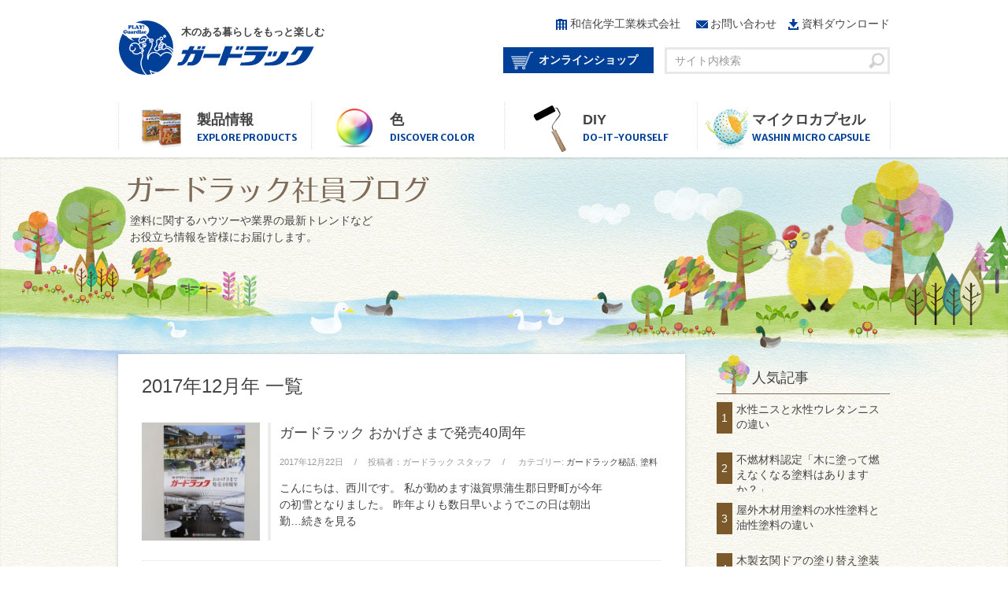

--- FILE ---
content_type: text/html; charset=UTF-8
request_url: https://guardlac.jp/date/2017/12
body_size: 85338
content:
<!DOCTYPE html PUBLIC "-//W3C//DTD XHTML 1.0 Transitional//EN" "http://www.w3.org/TR/xhtml1/DTD/xhtml1-transitional.dtd">
<!--[if IE 7]>
<html class="ie ie7" dir="ltr" lang="ja" prefix="og: https://ogp.me/ns#">
<![endif]-->
<!--[if IE 8]>
<html class="ie ie8" dir="ltr" lang="ja" prefix="og: https://ogp.me/ns#">
<![endif]-->
<!--[if !(IE 7) | !(IE 8)  ]><!-->
<html dir="ltr" lang="ja" prefix="og: https://ogp.me/ns#">
<!--<![endif]-->

<head>
<meta charset="UTF-8" />
<meta property="og:title" content="ガードラック" />
<meta property="og:type" content=article />
<meta property="og:image" content="//guardlac.jp/wp-content/uploads/2013/11/facebook.png" />
<meta property="og:url" content="//guardlac.jp/" />
<meta name="viewport" content="width=device-width,initial-scale=1.0">
<!-- Google Tag Manager -->
<script>(function(w,d,s,l,i){w[l]=w[l]||[];w[l].push({'gtm.start':
new Date().getTime(),event:'gtm.js'});var f=d.getElementsByTagName(s)[0],
j=d.createElement(s),dl=l!='dataLayer'?'&l='+l:'';j.async=true;j.src=
'https://www.googletagmanager.com/gtm.js?id='+i+dl;f.parentNode.insertBefore(j,f);
})(window,document,'script','dataLayer','GTM-M8249C5');</script>
<!-- End Google Tag Manager -->

<link rel="profile" href="http://gmpg.org/xfn/11" />
<link rel="pingback" href="https://guardlac.jp/xmlrpc.php" />
<!--[if lt IE 9]>
<script src="https://guardlac.jp/wp-content/themes/guardlac/js/html5.js" type="text/javascript"></script>
<![endif]-->
	<style>img:is([sizes="auto" i], [sizes^="auto," i]) { contain-intrinsic-size: 3000px 1500px }</style>
	
		<!-- All in One SEO 4.8.7.2 - aioseo.com -->
		<title>12月, 2017 - 木材用水性塗料│ガードラック</title>
	<meta name="robots" content="max-image-preview:large" />
	<link rel="canonical" href="https://guardlac.jp/date/2017/12" />
	<meta name="generator" content="All in One SEO (AIOSEO) 4.8.7.2" />
		<script type="application/ld+json" class="aioseo-schema">
			{"@context":"https:\/\/schema.org","@graph":[{"@type":"BreadcrumbList","@id":"https:\/\/guardlac.jp\/date\/2017\/12#breadcrumblist","itemListElement":[{"@type":"ListItem","@id":"https:\/\/guardlac.jp#listItem","position":1,"name":"Home","item":"https:\/\/guardlac.jp","nextItem":{"@type":"ListItem","@id":"https:\/\/guardlac.jp\/date\/2017#listItem","name":2017}},{"@type":"ListItem","@id":"https:\/\/guardlac.jp\/date\/2017#listItem","position":2,"name":2017,"item":"https:\/\/guardlac.jp\/date\/2017","nextItem":{"@type":"ListItem","@id":"https:\/\/guardlac.jp\/date\/2017\/12#listItem","name":"12"},"previousItem":{"@type":"ListItem","@id":"https:\/\/guardlac.jp#listItem","name":"Home"}},{"@type":"ListItem","@id":"https:\/\/guardlac.jp\/date\/2017\/12#listItem","position":3,"name":"12","previousItem":{"@type":"ListItem","@id":"https:\/\/guardlac.jp\/date\/2017#listItem","name":2017}}]},{"@type":"CollectionPage","@id":"https:\/\/guardlac.jp\/date\/2017\/12#collectionpage","url":"https:\/\/guardlac.jp\/date\/2017\/12","name":"12\u6708, 2017 - \u6728\u6750\u7528\u6c34\u6027\u5857\u6599\u2502\u30ac\u30fc\u30c9\u30e9\u30c3\u30af","inLanguage":"ja","isPartOf":{"@id":"https:\/\/guardlac.jp\/#website"},"breadcrumb":{"@id":"https:\/\/guardlac.jp\/date\/2017\/12#breadcrumblist"}},{"@type":"Organization","@id":"https:\/\/guardlac.jp\/#organization","name":"\u6728\u6750\u7528\u6c34\u6027\u5857\u6599\u2502\u30ac\u30fc\u30c9\u30e9\u30c3\u30af","description":"\u3000\u3000\u6728\u306e\u3042\u308b\u66ae\u3089\u3057\u3092\u3082\u3063\u3068\u697d\u3057\u3080","url":"https:\/\/guardlac.jp\/"},{"@type":"WebSite","@id":"https:\/\/guardlac.jp\/#website","url":"https:\/\/guardlac.jp\/","name":"\u6728\u6750\u7528\u6c34\u6027\u5857\u6599\u2502\u30ac\u30fc\u30c9\u30e9\u30c3\u30af","description":"\u3000\u3000\u6728\u306e\u3042\u308b\u66ae\u3089\u3057\u3092\u3082\u3063\u3068\u697d\u3057\u3080","inLanguage":"ja","publisher":{"@id":"https:\/\/guardlac.jp\/#organization"}}]}
		</script>
		<!-- All in One SEO -->

<link rel='dns-prefetch' href='//platform.twitter.com' />
<link rel='dns-prefetch' href='//apis.google.com' />
<link rel="alternate" type="application/rss+xml" title="木材用水性塗料│ガードラック &raquo; フィード" href="https://guardlac.jp/feed" />
<link rel="alternate" type="application/rss+xml" title="木材用水性塗料│ガードラック &raquo; コメントフィード" href="https://guardlac.jp/comments/feed" />
<script type="text/javascript" id="wpp-js" src="https://guardlac.jp/wp-content/plugins/wordpress-popular-posts/assets/js/wpp.min.js?ver=7.3.3" data-sampling="0" data-sampling-rate="100" data-api-url="https://guardlac.jp/wp-json/wordpress-popular-posts" data-post-id="0" data-token="0cb2aa28e0" data-lang="0" data-debug="0"></script>
<script type="text/javascript">
/* <![CDATA[ */
window._wpemojiSettings = {"baseUrl":"https:\/\/s.w.org\/images\/core\/emoji\/16.0.1\/72x72\/","ext":".png","svgUrl":"https:\/\/s.w.org\/images\/core\/emoji\/16.0.1\/svg\/","svgExt":".svg","source":{"concatemoji":"https:\/\/guardlac.jp\/wp-includes\/js\/wp-emoji-release.min.js?ver=6.8.3"}};
/*! This file is auto-generated */
!function(s,n){var o,i,e;function c(e){try{var t={supportTests:e,timestamp:(new Date).valueOf()};sessionStorage.setItem(o,JSON.stringify(t))}catch(e){}}function p(e,t,n){e.clearRect(0,0,e.canvas.width,e.canvas.height),e.fillText(t,0,0);var t=new Uint32Array(e.getImageData(0,0,e.canvas.width,e.canvas.height).data),a=(e.clearRect(0,0,e.canvas.width,e.canvas.height),e.fillText(n,0,0),new Uint32Array(e.getImageData(0,0,e.canvas.width,e.canvas.height).data));return t.every(function(e,t){return e===a[t]})}function u(e,t){e.clearRect(0,0,e.canvas.width,e.canvas.height),e.fillText(t,0,0);for(var n=e.getImageData(16,16,1,1),a=0;a<n.data.length;a++)if(0!==n.data[a])return!1;return!0}function f(e,t,n,a){switch(t){case"flag":return n(e,"\ud83c\udff3\ufe0f\u200d\u26a7\ufe0f","\ud83c\udff3\ufe0f\u200b\u26a7\ufe0f")?!1:!n(e,"\ud83c\udde8\ud83c\uddf6","\ud83c\udde8\u200b\ud83c\uddf6")&&!n(e,"\ud83c\udff4\udb40\udc67\udb40\udc62\udb40\udc65\udb40\udc6e\udb40\udc67\udb40\udc7f","\ud83c\udff4\u200b\udb40\udc67\u200b\udb40\udc62\u200b\udb40\udc65\u200b\udb40\udc6e\u200b\udb40\udc67\u200b\udb40\udc7f");case"emoji":return!a(e,"\ud83e\udedf")}return!1}function g(e,t,n,a){var r="undefined"!=typeof WorkerGlobalScope&&self instanceof WorkerGlobalScope?new OffscreenCanvas(300,150):s.createElement("canvas"),o=r.getContext("2d",{willReadFrequently:!0}),i=(o.textBaseline="top",o.font="600 32px Arial",{});return e.forEach(function(e){i[e]=t(o,e,n,a)}),i}function t(e){var t=s.createElement("script");t.src=e,t.defer=!0,s.head.appendChild(t)}"undefined"!=typeof Promise&&(o="wpEmojiSettingsSupports",i=["flag","emoji"],n.supports={everything:!0,everythingExceptFlag:!0},e=new Promise(function(e){s.addEventListener("DOMContentLoaded",e,{once:!0})}),new Promise(function(t){var n=function(){try{var e=JSON.parse(sessionStorage.getItem(o));if("object"==typeof e&&"number"==typeof e.timestamp&&(new Date).valueOf()<e.timestamp+604800&&"object"==typeof e.supportTests)return e.supportTests}catch(e){}return null}();if(!n){if("undefined"!=typeof Worker&&"undefined"!=typeof OffscreenCanvas&&"undefined"!=typeof URL&&URL.createObjectURL&&"undefined"!=typeof Blob)try{var e="postMessage("+g.toString()+"("+[JSON.stringify(i),f.toString(),p.toString(),u.toString()].join(",")+"));",a=new Blob([e],{type:"text/javascript"}),r=new Worker(URL.createObjectURL(a),{name:"wpTestEmojiSupports"});return void(r.onmessage=function(e){c(n=e.data),r.terminate(),t(n)})}catch(e){}c(n=g(i,f,p,u))}t(n)}).then(function(e){for(var t in e)n.supports[t]=e[t],n.supports.everything=n.supports.everything&&n.supports[t],"flag"!==t&&(n.supports.everythingExceptFlag=n.supports.everythingExceptFlag&&n.supports[t]);n.supports.everythingExceptFlag=n.supports.everythingExceptFlag&&!n.supports.flag,n.DOMReady=!1,n.readyCallback=function(){n.DOMReady=!0}}).then(function(){return e}).then(function(){var e;n.supports.everything||(n.readyCallback(),(e=n.source||{}).concatemoji?t(e.concatemoji):e.wpemoji&&e.twemoji&&(t(e.twemoji),t(e.wpemoji)))}))}((window,document),window._wpemojiSettings);
/* ]]> */
</script>
<link rel='stylesheet' id='tfg_style-css' href='https://guardlac.jp/wp-content/plugins/twitter-facebook-google-plusone-share/tfg_style.css?ver=6.8.3' type='text/css' media='all' />
<style id='wp-emoji-styles-inline-css' type='text/css'>

	img.wp-smiley, img.emoji {
		display: inline !important;
		border: none !important;
		box-shadow: none !important;
		height: 1em !important;
		width: 1em !important;
		margin: 0 0.07em !important;
		vertical-align: -0.1em !important;
		background: none !important;
		padding: 0 !important;
	}
</style>
<link rel='stylesheet' id='wp-block-library-css' href='https://guardlac.jp/wp-includes/css/dist/block-library/style.min.css?ver=6.8.3' type='text/css' media='all' />
<style id='classic-theme-styles-inline-css' type='text/css'>
/*! This file is auto-generated */
.wp-block-button__link{color:#fff;background-color:#32373c;border-radius:9999px;box-shadow:none;text-decoration:none;padding:calc(.667em + 2px) calc(1.333em + 2px);font-size:1.125em}.wp-block-file__button{background:#32373c;color:#fff;text-decoration:none}
</style>
<style id='global-styles-inline-css' type='text/css'>
:root{--wp--preset--aspect-ratio--square: 1;--wp--preset--aspect-ratio--4-3: 4/3;--wp--preset--aspect-ratio--3-4: 3/4;--wp--preset--aspect-ratio--3-2: 3/2;--wp--preset--aspect-ratio--2-3: 2/3;--wp--preset--aspect-ratio--16-9: 16/9;--wp--preset--aspect-ratio--9-16: 9/16;--wp--preset--color--black: #000000;--wp--preset--color--cyan-bluish-gray: #abb8c3;--wp--preset--color--white: #ffffff;--wp--preset--color--pale-pink: #f78da7;--wp--preset--color--vivid-red: #cf2e2e;--wp--preset--color--luminous-vivid-orange: #ff6900;--wp--preset--color--luminous-vivid-amber: #fcb900;--wp--preset--color--light-green-cyan: #7bdcb5;--wp--preset--color--vivid-green-cyan: #00d084;--wp--preset--color--pale-cyan-blue: #8ed1fc;--wp--preset--color--vivid-cyan-blue: #0693e3;--wp--preset--color--vivid-purple: #9b51e0;--wp--preset--gradient--vivid-cyan-blue-to-vivid-purple: linear-gradient(135deg,rgba(6,147,227,1) 0%,rgb(155,81,224) 100%);--wp--preset--gradient--light-green-cyan-to-vivid-green-cyan: linear-gradient(135deg,rgb(122,220,180) 0%,rgb(0,208,130) 100%);--wp--preset--gradient--luminous-vivid-amber-to-luminous-vivid-orange: linear-gradient(135deg,rgba(252,185,0,1) 0%,rgba(255,105,0,1) 100%);--wp--preset--gradient--luminous-vivid-orange-to-vivid-red: linear-gradient(135deg,rgba(255,105,0,1) 0%,rgb(207,46,46) 100%);--wp--preset--gradient--very-light-gray-to-cyan-bluish-gray: linear-gradient(135deg,rgb(238,238,238) 0%,rgb(169,184,195) 100%);--wp--preset--gradient--cool-to-warm-spectrum: linear-gradient(135deg,rgb(74,234,220) 0%,rgb(151,120,209) 20%,rgb(207,42,186) 40%,rgb(238,44,130) 60%,rgb(251,105,98) 80%,rgb(254,248,76) 100%);--wp--preset--gradient--blush-light-purple: linear-gradient(135deg,rgb(255,206,236) 0%,rgb(152,150,240) 100%);--wp--preset--gradient--blush-bordeaux: linear-gradient(135deg,rgb(254,205,165) 0%,rgb(254,45,45) 50%,rgb(107,0,62) 100%);--wp--preset--gradient--luminous-dusk: linear-gradient(135deg,rgb(255,203,112) 0%,rgb(199,81,192) 50%,rgb(65,88,208) 100%);--wp--preset--gradient--pale-ocean: linear-gradient(135deg,rgb(255,245,203) 0%,rgb(182,227,212) 50%,rgb(51,167,181) 100%);--wp--preset--gradient--electric-grass: linear-gradient(135deg,rgb(202,248,128) 0%,rgb(113,206,126) 100%);--wp--preset--gradient--midnight: linear-gradient(135deg,rgb(2,3,129) 0%,rgb(40,116,252) 100%);--wp--preset--font-size--small: 13px;--wp--preset--font-size--medium: 20px;--wp--preset--font-size--large: 36px;--wp--preset--font-size--x-large: 42px;--wp--preset--spacing--20: 0.44rem;--wp--preset--spacing--30: 0.67rem;--wp--preset--spacing--40: 1rem;--wp--preset--spacing--50: 1.5rem;--wp--preset--spacing--60: 2.25rem;--wp--preset--spacing--70: 3.38rem;--wp--preset--spacing--80: 5.06rem;--wp--preset--shadow--natural: 6px 6px 9px rgba(0, 0, 0, 0.2);--wp--preset--shadow--deep: 12px 12px 50px rgba(0, 0, 0, 0.4);--wp--preset--shadow--sharp: 6px 6px 0px rgba(0, 0, 0, 0.2);--wp--preset--shadow--outlined: 6px 6px 0px -3px rgba(255, 255, 255, 1), 6px 6px rgba(0, 0, 0, 1);--wp--preset--shadow--crisp: 6px 6px 0px rgba(0, 0, 0, 1);}:where(.is-layout-flex){gap: 0.5em;}:where(.is-layout-grid){gap: 0.5em;}body .is-layout-flex{display: flex;}.is-layout-flex{flex-wrap: wrap;align-items: center;}.is-layout-flex > :is(*, div){margin: 0;}body .is-layout-grid{display: grid;}.is-layout-grid > :is(*, div){margin: 0;}:where(.wp-block-columns.is-layout-flex){gap: 2em;}:where(.wp-block-columns.is-layout-grid){gap: 2em;}:where(.wp-block-post-template.is-layout-flex){gap: 1.25em;}:where(.wp-block-post-template.is-layout-grid){gap: 1.25em;}.has-black-color{color: var(--wp--preset--color--black) !important;}.has-cyan-bluish-gray-color{color: var(--wp--preset--color--cyan-bluish-gray) !important;}.has-white-color{color: var(--wp--preset--color--white) !important;}.has-pale-pink-color{color: var(--wp--preset--color--pale-pink) !important;}.has-vivid-red-color{color: var(--wp--preset--color--vivid-red) !important;}.has-luminous-vivid-orange-color{color: var(--wp--preset--color--luminous-vivid-orange) !important;}.has-luminous-vivid-amber-color{color: var(--wp--preset--color--luminous-vivid-amber) !important;}.has-light-green-cyan-color{color: var(--wp--preset--color--light-green-cyan) !important;}.has-vivid-green-cyan-color{color: var(--wp--preset--color--vivid-green-cyan) !important;}.has-pale-cyan-blue-color{color: var(--wp--preset--color--pale-cyan-blue) !important;}.has-vivid-cyan-blue-color{color: var(--wp--preset--color--vivid-cyan-blue) !important;}.has-vivid-purple-color{color: var(--wp--preset--color--vivid-purple) !important;}.has-black-background-color{background-color: var(--wp--preset--color--black) !important;}.has-cyan-bluish-gray-background-color{background-color: var(--wp--preset--color--cyan-bluish-gray) !important;}.has-white-background-color{background-color: var(--wp--preset--color--white) !important;}.has-pale-pink-background-color{background-color: var(--wp--preset--color--pale-pink) !important;}.has-vivid-red-background-color{background-color: var(--wp--preset--color--vivid-red) !important;}.has-luminous-vivid-orange-background-color{background-color: var(--wp--preset--color--luminous-vivid-orange) !important;}.has-luminous-vivid-amber-background-color{background-color: var(--wp--preset--color--luminous-vivid-amber) !important;}.has-light-green-cyan-background-color{background-color: var(--wp--preset--color--light-green-cyan) !important;}.has-vivid-green-cyan-background-color{background-color: var(--wp--preset--color--vivid-green-cyan) !important;}.has-pale-cyan-blue-background-color{background-color: var(--wp--preset--color--pale-cyan-blue) !important;}.has-vivid-cyan-blue-background-color{background-color: var(--wp--preset--color--vivid-cyan-blue) !important;}.has-vivid-purple-background-color{background-color: var(--wp--preset--color--vivid-purple) !important;}.has-black-border-color{border-color: var(--wp--preset--color--black) !important;}.has-cyan-bluish-gray-border-color{border-color: var(--wp--preset--color--cyan-bluish-gray) !important;}.has-white-border-color{border-color: var(--wp--preset--color--white) !important;}.has-pale-pink-border-color{border-color: var(--wp--preset--color--pale-pink) !important;}.has-vivid-red-border-color{border-color: var(--wp--preset--color--vivid-red) !important;}.has-luminous-vivid-orange-border-color{border-color: var(--wp--preset--color--luminous-vivid-orange) !important;}.has-luminous-vivid-amber-border-color{border-color: var(--wp--preset--color--luminous-vivid-amber) !important;}.has-light-green-cyan-border-color{border-color: var(--wp--preset--color--light-green-cyan) !important;}.has-vivid-green-cyan-border-color{border-color: var(--wp--preset--color--vivid-green-cyan) !important;}.has-pale-cyan-blue-border-color{border-color: var(--wp--preset--color--pale-cyan-blue) !important;}.has-vivid-cyan-blue-border-color{border-color: var(--wp--preset--color--vivid-cyan-blue) !important;}.has-vivid-purple-border-color{border-color: var(--wp--preset--color--vivid-purple) !important;}.has-vivid-cyan-blue-to-vivid-purple-gradient-background{background: var(--wp--preset--gradient--vivid-cyan-blue-to-vivid-purple) !important;}.has-light-green-cyan-to-vivid-green-cyan-gradient-background{background: var(--wp--preset--gradient--light-green-cyan-to-vivid-green-cyan) !important;}.has-luminous-vivid-amber-to-luminous-vivid-orange-gradient-background{background: var(--wp--preset--gradient--luminous-vivid-amber-to-luminous-vivid-orange) !important;}.has-luminous-vivid-orange-to-vivid-red-gradient-background{background: var(--wp--preset--gradient--luminous-vivid-orange-to-vivid-red) !important;}.has-very-light-gray-to-cyan-bluish-gray-gradient-background{background: var(--wp--preset--gradient--very-light-gray-to-cyan-bluish-gray) !important;}.has-cool-to-warm-spectrum-gradient-background{background: var(--wp--preset--gradient--cool-to-warm-spectrum) !important;}.has-blush-light-purple-gradient-background{background: var(--wp--preset--gradient--blush-light-purple) !important;}.has-blush-bordeaux-gradient-background{background: var(--wp--preset--gradient--blush-bordeaux) !important;}.has-luminous-dusk-gradient-background{background: var(--wp--preset--gradient--luminous-dusk) !important;}.has-pale-ocean-gradient-background{background: var(--wp--preset--gradient--pale-ocean) !important;}.has-electric-grass-gradient-background{background: var(--wp--preset--gradient--electric-grass) !important;}.has-midnight-gradient-background{background: var(--wp--preset--gradient--midnight) !important;}.has-small-font-size{font-size: var(--wp--preset--font-size--small) !important;}.has-medium-font-size{font-size: var(--wp--preset--font-size--medium) !important;}.has-large-font-size{font-size: var(--wp--preset--font-size--large) !important;}.has-x-large-font-size{font-size: var(--wp--preset--font-size--x-large) !important;}
:where(.wp-block-post-template.is-layout-flex){gap: 1.25em;}:where(.wp-block-post-template.is-layout-grid){gap: 1.25em;}
:where(.wp-block-columns.is-layout-flex){gap: 2em;}:where(.wp-block-columns.is-layout-grid){gap: 2em;}
:root :where(.wp-block-pullquote){font-size: 1.5em;line-height: 1.6;}
</style>
<link rel='stylesheet' id='contact-form-7-css' href='https://guardlac.jp/wp-content/plugins/contact-form-7/includes/css/styles.css?ver=6.1.2' type='text/css' media='all' />
<link rel='stylesheet' id='cf7msm_styles-css' href='https://guardlac.jp/wp-content/plugins/contact-form-7-multi-step-module/resources/cf7msm.css?ver=4.4.4' type='text/css' media='all' />
<link rel='stylesheet' id='responsive-lightbox-swipebox-css' href='https://guardlac.jp/wp-content/plugins/responsive-lightbox/assets/swipebox/swipebox.min.css?ver=1.5.2' type='text/css' media='all' />
<link rel='stylesheet' id='wordpress-popular-posts-css-css' href='https://guardlac.jp/wp-content/plugins/wordpress-popular-posts/assets/css/wpp.css?ver=7.3.3' type='text/css' media='all' />
<link rel='stylesheet' id='twentytwelve-style-css' href='https://guardlac.jp/wp-content/themes/guardlac/style.css?ver=6.8.3' type='text/css' media='all' />
<!--[if lt IE 9]>
<link rel='stylesheet' id='twentytwelve-ie-css' href='https://guardlac.jp/wp-content/themes/guardlac/css/ie.css?ver=20121010' type='text/css' media='all' />
<![endif]-->
<link rel='stylesheet' id='wp-pagenavi-css' href='https://guardlac.jp/wp-content/plugins/wp-pagenavi/pagenavi-css.css?ver=2.70' type='text/css' media='all' />
<script type="text/javascript" src="https://guardlac.jp/wp-includes/js/jquery/jquery.min.js?ver=3.7.1" id="jquery-core-js"></script>
<script type="text/javascript" src="https://guardlac.jp/wp-includes/js/jquery/jquery-migrate.min.js?ver=3.4.1" id="jquery-migrate-js"></script>
<script type="text/javascript" src="https://guardlac.jp/wp-content/plugins/responsive-lightbox/assets/swipebox/jquery.swipebox.min.js?ver=1.5.2" id="responsive-lightbox-swipebox-js"></script>
<script type="text/javascript" src="https://guardlac.jp/wp-includes/js/underscore.min.js?ver=1.13.7" id="underscore-js"></script>
<script type="text/javascript" src="https://guardlac.jp/wp-content/plugins/responsive-lightbox/assets/infinitescroll/infinite-scroll.pkgd.min.js?ver=4.0.1" id="responsive-lightbox-infinite-scroll-js"></script>
<script type="text/javascript" id="responsive-lightbox-js-before">
/* <![CDATA[ */
var rlArgs = {"script":"swipebox","selector":"lightbox","customEvents":"","activeGalleries":true,"animation":true,"hideCloseButtonOnMobile":false,"removeBarsOnMobile":false,"hideBars":true,"hideBarsDelay":5000,"videoMaxWidth":1080,"useSVG":true,"loopAtEnd":false,"woocommerce_gallery":false,"ajaxurl":"https:\/\/guardlac.jp\/wp-admin\/admin-ajax.php","nonce":"91ef0c2030","preview":false,"postId":12631,"scriptExtension":false};
/* ]]> */
</script>
<script type="text/javascript" src="https://guardlac.jp/wp-content/plugins/responsive-lightbox/js/front.js?ver=2.5.3" id="responsive-lightbox-js"></script>
<link rel="https://api.w.org/" href="https://guardlac.jp/wp-json/" /><link rel="EditURI" type="application/rsd+xml" title="RSD" href="https://guardlac.jp/xmlrpc.php?rsd" />
<meta name="generator" content="WordPress 6.8.3" />


<!-- Facebook Like Thumbnail -->
<link rel="image_src" href="https://guardlac.jp/wp-content/uploads/2017/12/RIMG1673.jpg" />
<!-- End Facebook Like Thumbnail -->

            <style id="wpp-loading-animation-styles">@-webkit-keyframes bgslide{from{background-position-x:0}to{background-position-x:-200%}}@keyframes bgslide{from{background-position-x:0}to{background-position-x:-200%}}.wpp-widget-block-placeholder,.wpp-shortcode-placeholder{margin:0 auto;width:60px;height:3px;background:#dd3737;background:linear-gradient(90deg,#dd3737 0%,#571313 10%,#dd3737 100%);background-size:200% auto;border-radius:3px;-webkit-animation:bgslide 1s infinite linear;animation:bgslide 1s infinite linear}</style>
            <style>.simplemap img{max-width:none !important;padding:0 !important;margin:0 !important;}.staticmap,.staticmap img{max-width:100% !important;height:auto !important;}.simplemap .simplemap-content{display:none;}</style>
<!-- Vipers Video Quicktags v6.6.0 | http://www.viper007bond.com/wordpress-plugins/vipers-video-quicktags/ -->
<style type="text/css">
.vvqbox { display: block; max-width: 100%; visibility: visible !important; margin: 10px auto; } .vvqbox img { max-width: 100%; height: 100%; } .vvqbox object { max-width: 100%; } 
</style>
<script type="text/javascript">
// <![CDATA[
	var vvqflashvars = {};
	var vvqparams = { wmode: "opaque", allowfullscreen: "true", allowscriptaccess: "always" };
	var vvqattributes = {};
	var vvqexpressinstall = "https://guardlac.jp/wp-content/plugins/vipers-video-quicktags/resources/expressinstall.swf";
// ]]>
</script>
<!--[if lt IE 9]>
<script type="text/javascript"   src="http://html5shim.googlecode.com/svn/trunk/html5.js"></script>
<![endif]-->
<link rel="apple-touch-icon" href="https://guardlac.jp/apple-touch-icon.png" />
<link href='//fonts.googleapis.com/css?family=Merriweather+Sans:400,300italic,300,400italic,700,700italic,800,800italic' rel='stylesheet' type='text/css'>
<link href='//fonts.googleapis.com/css?family=Arimo:400,400italic,700,700italic' rel='stylesheet' type='text/css'>
<link href='https://guardlac.jp/wp-content/themes/guardlac/css/rwd_common.css' rel='stylesheet'>

<!--スマホ用CSS-->
<link type="text/css" rel="stylesheet" media="(max-width: 760px)" href="https://guardlac.jp/wp-content/themes/guardlac/css/sp/reset.css" />
<link type="text/css" rel="stylesheet" media="(max-width: 760px)" href="https://guardlac.jp/wp-content/themes/guardlac/css/sp/layout.css" />

<!--PC用CSS-->
<link rel="stylesheet" media="(min-width: 761px)" href="https://guardlac.jp/wp-content/themes/guardlac/css/reset.css" type="text/css" />
<link rel="stylesheet" media="(min-width: 761px)" href="https://guardlac.jp/wp-content/themes/guardlac/css/layout.css" type="text/css"  />







<script type="text/javascript" src="https://guardlac.jp/wp-content/themes/guardlac/js/jquery-1.10.1.min.js"></script>
<script src="//code.jquery.com/color/jquery.color-2.1.1.js"></script>
<script type="text/javascript" src="https://guardlac.jp/wp-content/themes/guardlac/js/smoothScroll.js"></script>
<script type="text/javascript" src="https://guardlac.jp/wp-content/themes/guardlac/js/jquery.biggerlink.js"></script>
<script type="text/javascript" src="https://guardlac.jp/wp-content/themes/guardlac/js/ie6warning.js"></script>

<!--[if lt IE 9]>
<script type="text/javascript">
    $( 'body' ).ready( function () {
        $( 'img[src*="svg"]' ).attr( 'src', function () {
            return $( this ).attr( 'src' ).replace( '.svg', '.png' );
        } );
    } );
</script>
<![endif]-->

<script type="text/javascript">
    $(function(){
        $('.biggerlink,.box,.worksList').biggerlink();
    });



$(function() {
	var nav = $('#pickup ul li');
	nav.hover(
		function(){
			nav.not(this).stop().fadeTo(500,0.2);
		},
		function () {
			nav.not(this).stop().fadeTo(700,1);
		}
	);
});

$(function() {
	var nav2 = $('div#footerUtil ul li');
	nav2.hover(
		function(){
			nav2.not(this).stop().fadeTo(500,0.2);
		},
		function () {
			nav2.not(this).stop().fadeTo(700,1);
		}
	);
});


$(function(){
	$( window ).bind( 'load resize orientationchange focus', replace_scripts );
	//$( window ).trigger( 'focus' );
});

function replace_scripts(){
	var wid = $(window).width();

	var box    = $("#global");
	var boxTop = box.offset().top;
	$(window).scroll(function () {
	    if( wid > 760 ){
	        if($(window).scrollTop() >= boxTop) {
	            box.addClass("fixed");
				$("body").css("margin-top","0px");
	        } else {
	            box.removeClass("fixed");
				$("body").css("margin-top","0px");
	        }
	    } else {
	            box.removeClass("fixed");
				$("body").css("margin-top","0px");
	    }
	});

	// global nav
	    $(function() {
			/**
			 * the menu
			 */
			var $menu = $('#ldd_menu');

			var link_flg = false;

			/**
			 * for each list element,
			 * we show the submenu when hovering and
			 * expand the span element (title) to 510px
			 */
			$menu.children('li').each(function(){
				var $this = $(this);
				var $span = $this.children('div');
				$span.data('width',$span.width());
				if( wid > 760 ){
					$this.bind('mouseenter',function(){
						$menu.find('.ldd_submenu').stop(true,true).hide();
						$span.stop().animate({'opacity':'1.0'},10,function(){
							$this.find('.ldd_submenu').slideDown(300);
						});
					}).bind('mouseleave',function(){
						$this.find('.ldd_submenu').stop(true,true).slideUp(0);
						$span.stop().animate({'opacity':'1.0'},800);
					});

					$menu.find('.ldd_submenu li a').bind('touchstart',function(){
						link_flg = true;
					});
				} else {
					$this.unbind( "mouseenter" );
					$this.unbind( "mouseleave" );
					$menu.find('.ldd_submenu li a').unbind('touchstart')
				}

			});

			$('body').bind('touchstart',function(){
				if (link_flg == true) {
					//link_flg = false;
					return true;
				}
				$menu.find('.ldd_submenu').stop(true,true).slideUp(0);
			});


	    });


}
$(function(){
	$('#sp_g_nav').click(function(e){
		e.preventDefault();
		$(this).toggleClass('opend');
		$('#global_sp').toggleClass('opend');
		$('#overall').toggleClass('closed');
		$('#copyright').toggleClass('closed');
	});
});
$(function(){
	$('#global_sp .gn_sp').not('#nav_onlineshop_sp').find('.navTitle_sp').click(function(e){
		e.preventDefault();
		$(this).toggleClass('expanded');
		$(this).next().slideToggle();
	});
});
</script>
<script>
$(document).ready(function(){

    $("#pagetop_sp").hide();

    $(window).on("scroll load resize orientationchange focus", function() {
        var wid = $(window).width();
        if( wid < 761 ){
	        if ($(this).scrollTop() > 100) {
	         $('#pagetop_sp').slideDown("fast");
	        } else {
	            $('#pagetop_sp').slideUp("fast");
	        }

	        scrollHeight = $(document).height();
	        scrollPosition = $(window).height() + $(window).scrollTop();
	        footHeight = $("#copyright").innerHeight();

	        if ( scrollHeight - scrollPosition  <= footHeight ) {
	            $("#pagetop_sp").css({
	                "position":"absolute",
	                "bottom": "48px"
	            });
	        } else {
	            $("#pagetop_sp").css({
	                "position":"fixed",
	                "bottom": "5%"
	            });
	        }
	    } else {
	        $("#pagetop_sp").hide();
	    }
    });

//    $('#pagetop_sp a').click(function () {
//        $('body,html').animate({
//        scrollTop: 0
//        }, 500);
//        return false;
//     });
});
</script>



    <!--トップページ-->
    


    <!--ガードラック社員ブログ-->
    <!--スマホ用CSS-->
    <link type="text/css" rel="stylesheet" media="(max-width: 760px)" href="https://guardlac.jp/wp-content/themes/guardlac/css/sp/blog.css"/>
    <!--PC用CSS-->
    <link rel="stylesheet" media="(min-width: 761px)" href="https://guardlac.jp/wp-content/themes/guardlac/css/blog.css" type="text/css"/>



    <!--トラブル対策-->
    


    <!--アンティーク塗装-->
    


    <!--ガードラックの森-->
    


    <!--自分だけの色を作ろう-->
    
    <!--プライバシーポリシー-->
    

    <!--水系塗料のはてな-->
    


    <!--塗装を学ぼう-->
    


    <!--カラーシミュレーター-->
    


    <!--お問い合わせ-->
    
    


    <!--よくあるご質問-->
    


    <!--施工事例-->
    


    <!--お客様訪問記-->
    


    <!--新着情報-->
    


    <!--DIYブログ-->
    


    <!--製品情報-->
    


    <!--ワシンマイクロカプセル-->
    


    <!--古いコンテンツ-->
    
<meta name="google-site-verification" content="F_GoyWFlRNxnGtOclJWRzOXg9qywEfYa-hwtAce8WUY" />
</head>



<body class="archive date wp-theme-guardlac">
<!-- Google Tag Manager (noscript) -->
<noscript><iframe src="https://www.googletagmanager.com/ns.html?id=GTM-M8249C5"
height="0" width="0" style="display:none;visibility:hidden"></iframe></noscript>
<!-- End Google Tag Manager (noscript) -->

    <header id="siteHeader">
        <div id="siteHead">
            <p id="logo">
                <a href="https://guardlac.jp/">
                    <span>木のある暮らしをもっと楽しむ</span>
                    <!--<object height="70px" width="250px" type="image/svg+xml" data="https://guardlac.jp/wp-content/themes/guardlac/svg/logo.svg"></object>-->
                    <img height="70" width="250" src="https://guardlac.jp/wp-content/themes/guardlac/svg/logo.svg">
                </a>
            </p>
            <nav id="subnavi">
                <ul>
                    <li id="subnav_company">
                        <a href="https://www.washin-chemical.co.jp/" target="_blank">和信化学工業株式会社</a>
                    </li>
                    <li id="subnav_contact">
                        <a href="https://guardlac.jp/contact">お問い合わせ</a>
                    </li>
                    <li id="subnav_download">
                        <a href="http://www.washin-chemical.co.jp/product/watertype#18" target="_blank">資料ダウンロード</a>
                    </li>
                </ul>
            </nav>

            <div id="sp_g_nav" class="rwd_b">Menu</div>


            <a class="btn_onlineshop" href="https://www.paintmarche.com/" target="_blank">オンラインショップ</a>
            <form method="get" id="searchform" action="https://guardlac.jp/" >
    <!--<label class="hidden" for="s">Search for:</label>-->
    <div>
        <input type="text" name="s" id="search" class="s" value="サイト内検索" onfocus="if (this.value == 'サイト内検索') this.value = ''; this.style.background = '#FFF';" onblur="if (this.value == '') this.value = 'サイト内検索'; this.style.background = '#FFF';" />
        <input type="image" id="searchsubmit" class="b" value="Search" src="https://guardlac.jp/wp-content/themes/guardlac/images/common/search.png" alt="木材用水性塗料│ガードラック" />
    </div>
</form>        </div>
        <!--/#siteHead-->

        <nav id="global">
            <ul id="ldd_menu" class="ldd_menu">

                <li id="nav_products" class="gn">
                    <div class="navTitle">
                        <p><a href="#" id="a_products">製品情報<span>EXPLORE PRODUCTS</span></a>
                        </p>
                    </div>
                    <div class="ldd_submenu" id="ldd_products">
                        <h2>製品情報<span>EXPLORE PRODUCTS</span></h2>
                        <ul>
                            <li id="ldd_products">
                                <a href="https://guardlac.jp/products">製品情報トップ</a>
                            </li>
                            <li id="ldd_aqua">
                                <a href="https://guardlac.jp/products/aqua">ガードラックアクア</a>
                            </li>
                            <li id="ldd_latex">
                                <a href="https://guardlac.jp/products/latex">ガードラックラテックス</a>
                            </li>
                            <li id="ldd_pro">
                                <a href="http://www.washin-chemical.co.jp/product/solventtype/glp/702" target="_blank">ガードラックPro</a>
                            </li>
                            <li id="ldd_hatena">
                                <a href="https://guardlac.jp/hatena">水系塗料の特徴</a>
                            </li>
                            <li id="ldd_works">
                                <a href="https://guardlac.jp/works">施工写真</a>
                            </li>
                            <li id="ldd_msds">
                                <a href="http://www.washin-chemical.co.jp/product/watertype?__hstc=262932691.7469eca0551b84542ac5a979d7959aea.1362459211149.1373951241623.1373958722740.112&__hssc=262932691.20.1373958722740#18" target="_blank">SDS</a>
                            </li>
                            <li id="ldd_faq">
                                <a href="https://guardlac.jp/faq">よくあるご質問</a>
                            </li>
                        </ul>

                        <!--
<nav id="site-navigation" class="main-navigation" role="navigation">
<div class="nav-menu"><ul>
<li ><a href="https://guardlac.jp/">ホーム</a></li><li class="page_item page-item-8768"><a href="https://guardlac.jp/a-1">A-1 ブラック</a></li>
<li class="page_item page-item-8742"><a href="https://guardlac.jp/a-10">A-10 ブラウン</a></li>
<li class="page_item page-item-8765"><a href="https://guardlac.jp/a-12">A-12 ホワイト</a></li>
<li class="page_item page-item-8763"><a href="https://guardlac.jp/a-13">A-13 白木色</a></li>
<li class="page_item page-item-8760"><a href="https://guardlac.jp/a-2">A-2 オレンジ</a></li>
<li class="page_item page-item-8735"><a href="https://guardlac.jp/a-3-2">A-3 チーク</a></li>
<li class="page_item page-item-8749"><a href="https://guardlac.jp/a-3">A-3 チーク</a></li>
<li class="page_item page-item-8754"><a href="https://guardlac.jp/a-4">A-4 マホガニー</a></li>
<li class="page_item page-item-8747"><a href="https://guardlac.jp/a-5">A-5 チョコレート</a></li>
<li class="page_item page-item-8752"><a href="https://guardlac.jp/a-8">A-8 メープル</a></li>
<li class="page_item page-item-8757"><a href="https://guardlac.jp/a-9">A-9 オーク</a></li>
<li class="page_item page-item-1580"><a href="https://guardlac.jp/car-events">car-events</a></li>
<li class="page_item page-item-1417"><a href="https://guardlac.jp/car-map">car-map</a></li>
<li class="page_item page-item-8787"><a href="https://guardlac.jp/lx-1">LX-1 ブラック</a></li>
<li class="page_item page-item-8770"><a href="https://guardlac.jp/lx-10">LX-10 マーロン</a></li>
<li class="page_item page-item-8780"><a href="https://guardlac.jp/lx-13">LX-13 白木色</a></li>
<li class="page_item page-item-8782"><a href="https://guardlac.jp/lx-17">LX-17 ナチュラル</a></li>
<li class="page_item page-item-8778"><a href="https://guardlac.jp/lx-3">LX-3 チーク</a></li>
<li class="page_item page-item-8784"><a href="https://guardlac.jp/lx-4">LX-4 ワインブラウン</a></li>
<li class="page_item page-item-8774"><a href="https://guardlac.jp/lx-5">LX-5 チョコレート</a></li>
<li class="page_item page-item-8789"><a href="https://guardlac.jp/lx-7">LX-7 オリーブ</a></li>
<li class="page_item page-item-8772"><a href="https://guardlac.jp/lx-8">LX-8 ハニーメープル</a></li>
<li class="page_item page-item-8776"><a href="https://guardlac.jp/lx-9">LX-9 オーク</a></li>
<li class="page_item page-item-8730"><a href="https://guardlac.jp/works">works</a></li>
<li class="page_item page-item-1332"><a href="https://guardlac.jp/eventsinformation">イベント情報</a></li>
<li class="page_item page-item-5947"><a href="https://guardlac.jp/originalcolor">オリジナルカラー</a></li>
<li class="page_item page-item-13072"><a href="https://guardlac.jp/contact-confirm">お問い合わせ</a></li>
<li class="page_item page-item-13078"><a href="https://guardlac.jp/contact-thanks">お問い合わせ</a></li>
<li class="page_item page-item-12912 page_item_has_children"><a href="https://guardlac.jp/contact_washin">お問い合わせテスト1</a>
<ul class='children'>
	<li class="page_item page-item-12914"><a href="https://guardlac.jp/contact_washin/confirm">お問い合わせテスト2</a></li>
	<li class="page_item page-item-12916"><a href="https://guardlac.jp/contact_washin/complete">お問い合わせテスト3</a></li>
	<li class="page_item page-item-12918"><a href="https://guardlac.jp/contact_washin/error">お問い合わせテスト4</a></li>
</ul>
</li>
<li class="page_item page-item-5607"><a href="https://guardlac.jp/simulation">ガードラックカラーシミュレーター</a></li>
<li class="page_item page-item-3664"><a href="https://guardlac.jp/antique">ガードラックでアンティーク風の家具を作ろう</a></li>
<li class="page_item page-item-3626"><a href="https://guardlac.jp/forest">ガードラックの森づくり</a></li>
<li class="page_item page-item-3740"><a href="https://guardlac.jp/downloadsample">ダウンロードサンプル</a></li>
<li class="page_item page-item-12744 page_item_has_children"><a href="https://guardlac.jp/washin-microcapsule">ワシンマイクロカプセル</a>
<ul class='children'>
	<li class="page_item page-item-12741"><a href="https://guardlac.jp/washin-microcapsule/shiroari">“シロアリ”から建物や住まいをしっかりガード！</a></li>
</ul>
</li>
<li class="page_item page-item-5704"><a href="https://guardlac.jp/simulator_works">同じ色の施工事例</a></li>
<li class="page_item page-item-452 page_item_has_children"><a href="https://guardlac.jp/study">塗装を学ぼう</a>
<ul class='children'>
	<li class="page_item page-item-537"><a href="https://guardlac.jp/study/tool">あると便利な道具のご紹介</a></li>
	<li class="page_item page-item-940"><a href="https://guardlac.jp/study/cost">メンテナンス時期の目安</a></li>
	<li class="page_item page-item-770"><a href="https://guardlac.jp/study/timing">塗り替えのタイミング</a></li>
	<li class="page_item page-item-2405"><a href="https://guardlac.jp/study/strage">塗料の保管の方法</a></li>
	<li class="page_item page-item-1001"><a href="https://guardlac.jp/study/safety">塗料の安全性</a></li>
	<li class="page_item page-item-653"><a href="https://guardlac.jp/study/impossible">塗装ができない場合</a></li>
	<li class="page_item page-item-819"><a href="https://guardlac.jp/study/movie">塗装を動画で学ぼう</a></li>
	<li class="page_item page-item-1674"><a href="https://guardlac.jp/study/howto_1">実際に塗ってみよう</a></li>
	<li class="page_item page-item-1756"><a href="https://guardlac.jp/study/howto_maintenance">実際に塗ってみよう メンテナンス編</a></li>
	<li class="page_item page-item-663"><a href="https://guardlac.jp/study/preparation">準備するもの</a></li>
	<li class="page_item page-item-759"><a href="https://guardlac.jp/study/dispose">片づけの方法</a></li>
	<li class="page_item page-item-808"><a href="https://guardlac.jp/study/repair">部分的な補修の方法</a></li>
</ul>
</li>
<li class="page_item page-item-2393"><a href="https://guardlac.jp/hatena">水系塗料のはてな</a></li>
<li class="page_item page-item-2420"><a href="https://guardlac.jp/mycolor">自分の色を作ろう</a></li>
<li class="page_item page-item-420 page_item_has_children"><a href="https://guardlac.jp/products">製品情報</a>
<ul class='children'>
	<li class="page_item page-item-430"><a href="https://guardlac.jp/products/aqua">ガードラックアクア</a></li>
	<li class="page_item page-item-432"><a href="https://guardlac.jp/products/latex">ガードラックラテックス</a></li>
</ul>
</li>
<li class="page_item page-item-331"><a href="https://guardlac.jp/contact">お問い合わせ</a></li>
<li class="page_item page-item-326"><a href="https://guardlac.jp/privacypolicy">プライバシーポリシー</a></li>
<li class="page_item page-item-335"><a href="https://guardlac.jp/sitemap">サイトマップ</a></li>
</ul></div>
</nav> #site-navigation -->
                    </div>
                </li>
                <!--/#nav_products-->
                <li id="nav_color" class="gn">
                    <div class="navTitle">
                        <p><a href="#" id="a_color">色<span>DISCOVER COLOR</span></a></p>
                    </div>
                    <div class="ldd_submenu" id="ldd_color">
                        <h2>色<span>DISCOVER COLOR</span></h2>
                        <ul>
                            <li id="ldd_mycolor">
                                <a href="https://guardlac.jp/mycolor">オリジナルカラーの作り方</a>
                            </li>
                            <li id="ldd_simulator">
                                <a href="//guardlac.jp/color-simulator/" target="_blank">カラーシミュレーター</a>
                            </li>
                        </ul>
                    </div>
                </li>
                <!--/#nav_color-->
                <li id="nav_diy" class="gn">
                    <div class="navTitle">
                        <p><a href="#" id="a_diy">DIY<span>DO-IT-YOURSELF</span></a>
                        </p>
                    </div>
                    <div class="ldd_submenu" id="ldd_diy">
                        <h2>DIY<span>DO-IT-YOURSELF</span></h2>
                        <ul>
                            <li id="ldd_study">
                                <a href="https://guardlac.jp/study">塗装を学ぼう</a>
                            </li>
                            <li id="ldd_diy">
                                <a href="https://guardlac.jp/diy">DIYを始めよう</a>
                            </li>
                            <li id="ldd_antique">
                                <a href="https://guardlac.jp/antique">アンティーク塗装</a>
                            </li>
                        </ul>
                    </div>
                </li>
                <!--/#nav_diy-->
                <li id="nav_microcapsule" class="gn">
                    <div class="navTitle">
                        <p><a href="#" id="a_microcapsule" style="width:175px;">マイクロカプセル<span>WASHIN MICRO CAPSULE</span></a>
                        </p>
                    </div>
                    <div class="ldd_submenu" id="ldd_microcapsule">
                        <h2>ワシンマイクロカプセル<span>WASHIN MICRO CAPSULE</span></h2>
                        <ul>
                            <li id="ldd_wmctop">
                                <a href="https://guardlac.jp/washin-microcapsule">ワシンマイクロカプセルトップ</a>
                            </li>
                            <li id="ldd_shiroari">
                                <a href="https://guardlac.jp/washin-microcapsule/shiroari">シロアリから住まいをガード！</a>
                            </li>
                        </ul>
                    </div>
                </li>
                <!--/#nav_microcapsule-->
            </ul>
        </nav>

        <!-- global_sp -->
        <nav id="global_sp" class="rwd_b">
            <ul id="ldd_menu_sp" class="ldd_menu_sp">

                <li id="nav_products_sp" class="gn_sp">
                    <div class="navTitle_sp">
                        <p><a href="#" id="a_products">製品情報<span>EXPLORE PRODUCTS</span></a>
                        </p>
                    </div>
                    <div class="ldd_submenu_sp" id="ldd_products_sp">
                        <ul>
                            <li id="ldd_products_sp">
                                <a href="https://guardlac.jp/products">製品情報トップ</a>
                            </li>
                            <li id="ldd_aqua_sp">
                                <a href="https://guardlac.jp/products/aqua">ガードラックアクア</a>
                            </li>
                            <li id="ldd_latex_sp">
                                <a href="https://guardlac.jp/products/latex">ガードラックラテックス</a>
                            </li>
                            <li id="ldd_pro_sp">
                                <a href="http://www.washin-chemical.co.jp/product/solventtype/glp/702" target="_blank">ガードラックPro</a>
                            </li>
                            <li id="ldd_hatena_sp">
                                <a href="https://guardlac.jp/hatena">水系塗料の特徴</a>
                            </li>
                            <li id="ldd_works_sp">
                                <a href="https://guardlac.jp/works">施工写真</a>
                            </li>
                            <li id="ldd_msds_sp">
                                <a href="http://www.washin-chemical.co.jp/product/watertype?__hstc=262932691.7469eca0551b84542ac5a979d7959aea.1362459211149.1373951241623.1373958722740.112&__hssc=262932691.20.1373958722740#18" target="_blank">SDS</a>
                            </li>
                            <li id="ldd_faq_sp">
                                <a href="https://guardlac.jp/faq">よくあるご質問</a>
                            </li>
                        </ul>

                        <!--
<nav id="site-navigation_sp" class="main-navigation_sp" role="navigation">
    <div class="nav-menu"><ul>
<li ><a href="https://guardlac.jp/">ホーム</a></li><li class="page_item page-item-8768"><a href="https://guardlac.jp/a-1">A-1 ブラック</a></li>
<li class="page_item page-item-8742"><a href="https://guardlac.jp/a-10">A-10 ブラウン</a></li>
<li class="page_item page-item-8765"><a href="https://guardlac.jp/a-12">A-12 ホワイト</a></li>
<li class="page_item page-item-8763"><a href="https://guardlac.jp/a-13">A-13 白木色</a></li>
<li class="page_item page-item-8760"><a href="https://guardlac.jp/a-2">A-2 オレンジ</a></li>
<li class="page_item page-item-8735"><a href="https://guardlac.jp/a-3-2">A-3 チーク</a></li>
<li class="page_item page-item-8749"><a href="https://guardlac.jp/a-3">A-3 チーク</a></li>
<li class="page_item page-item-8754"><a href="https://guardlac.jp/a-4">A-4 マホガニー</a></li>
<li class="page_item page-item-8747"><a href="https://guardlac.jp/a-5">A-5 チョコレート</a></li>
<li class="page_item page-item-8752"><a href="https://guardlac.jp/a-8">A-8 メープル</a></li>
<li class="page_item page-item-8757"><a href="https://guardlac.jp/a-9">A-9 オーク</a></li>
<li class="page_item page-item-1580"><a href="https://guardlac.jp/car-events">car-events</a></li>
<li class="page_item page-item-1417"><a href="https://guardlac.jp/car-map">car-map</a></li>
<li class="page_item page-item-8787"><a href="https://guardlac.jp/lx-1">LX-1 ブラック</a></li>
<li class="page_item page-item-8770"><a href="https://guardlac.jp/lx-10">LX-10 マーロン</a></li>
<li class="page_item page-item-8780"><a href="https://guardlac.jp/lx-13">LX-13 白木色</a></li>
<li class="page_item page-item-8782"><a href="https://guardlac.jp/lx-17">LX-17 ナチュラル</a></li>
<li class="page_item page-item-8778"><a href="https://guardlac.jp/lx-3">LX-3 チーク</a></li>
<li class="page_item page-item-8784"><a href="https://guardlac.jp/lx-4">LX-4 ワインブラウン</a></li>
<li class="page_item page-item-8774"><a href="https://guardlac.jp/lx-5">LX-5 チョコレート</a></li>
<li class="page_item page-item-8789"><a href="https://guardlac.jp/lx-7">LX-7 オリーブ</a></li>
<li class="page_item page-item-8772"><a href="https://guardlac.jp/lx-8">LX-8 ハニーメープル</a></li>
<li class="page_item page-item-8776"><a href="https://guardlac.jp/lx-9">LX-9 オーク</a></li>
<li class="page_item page-item-8730"><a href="https://guardlac.jp/works">works</a></li>
<li class="page_item page-item-1332"><a href="https://guardlac.jp/eventsinformation">イベント情報</a></li>
<li class="page_item page-item-5947"><a href="https://guardlac.jp/originalcolor">オリジナルカラー</a></li>
<li class="page_item page-item-13072"><a href="https://guardlac.jp/contact-confirm">お問い合わせ</a></li>
<li class="page_item page-item-13078"><a href="https://guardlac.jp/contact-thanks">お問い合わせ</a></li>
<li class="page_item page-item-12912 page_item_has_children"><a href="https://guardlac.jp/contact_washin">お問い合わせテスト1</a>
<ul class='children'>
	<li class="page_item page-item-12914"><a href="https://guardlac.jp/contact_washin/confirm">お問い合わせテスト2</a></li>
	<li class="page_item page-item-12916"><a href="https://guardlac.jp/contact_washin/complete">お問い合わせテスト3</a></li>
	<li class="page_item page-item-12918"><a href="https://guardlac.jp/contact_washin/error">お問い合わせテスト4</a></li>
</ul>
</li>
<li class="page_item page-item-5607"><a href="https://guardlac.jp/simulation">ガードラックカラーシミュレーター</a></li>
<li class="page_item page-item-3664"><a href="https://guardlac.jp/antique">ガードラックでアンティーク風の家具を作ろう</a></li>
<li class="page_item page-item-3626"><a href="https://guardlac.jp/forest">ガードラックの森づくり</a></li>
<li class="page_item page-item-3740"><a href="https://guardlac.jp/downloadsample">ダウンロードサンプル</a></li>
<li class="page_item page-item-12744 page_item_has_children"><a href="https://guardlac.jp/washin-microcapsule">ワシンマイクロカプセル</a>
<ul class='children'>
	<li class="page_item page-item-12741"><a href="https://guardlac.jp/washin-microcapsule/shiroari">“シロアリ”から建物や住まいをしっかりガード！</a></li>
</ul>
</li>
<li class="page_item page-item-5704"><a href="https://guardlac.jp/simulator_works">同じ色の施工事例</a></li>
<li class="page_item page-item-452 page_item_has_children"><a href="https://guardlac.jp/study">塗装を学ぼう</a>
<ul class='children'>
	<li class="page_item page-item-537"><a href="https://guardlac.jp/study/tool">あると便利な道具のご紹介</a></li>
	<li class="page_item page-item-940"><a href="https://guardlac.jp/study/cost">メンテナンス時期の目安</a></li>
	<li class="page_item page-item-770"><a href="https://guardlac.jp/study/timing">塗り替えのタイミング</a></li>
	<li class="page_item page-item-2405"><a href="https://guardlac.jp/study/strage">塗料の保管の方法</a></li>
	<li class="page_item page-item-1001"><a href="https://guardlac.jp/study/safety">塗料の安全性</a></li>
	<li class="page_item page-item-653"><a href="https://guardlac.jp/study/impossible">塗装ができない場合</a></li>
	<li class="page_item page-item-819"><a href="https://guardlac.jp/study/movie">塗装を動画で学ぼう</a></li>
	<li class="page_item page-item-1674"><a href="https://guardlac.jp/study/howto_1">実際に塗ってみよう</a></li>
	<li class="page_item page-item-1756"><a href="https://guardlac.jp/study/howto_maintenance">実際に塗ってみよう メンテナンス編</a></li>
	<li class="page_item page-item-663"><a href="https://guardlac.jp/study/preparation">準備するもの</a></li>
	<li class="page_item page-item-759"><a href="https://guardlac.jp/study/dispose">片づけの方法</a></li>
	<li class="page_item page-item-808"><a href="https://guardlac.jp/study/repair">部分的な補修の方法</a></li>
</ul>
</li>
<li class="page_item page-item-2393"><a href="https://guardlac.jp/hatena">水系塗料のはてな</a></li>
<li class="page_item page-item-2420"><a href="https://guardlac.jp/mycolor">自分の色を作ろう</a></li>
<li class="page_item page-item-420 page_item_has_children"><a href="https://guardlac.jp/products">製品情報</a>
<ul class='children'>
	<li class="page_item page-item-430"><a href="https://guardlac.jp/products/aqua">ガードラックアクア</a></li>
	<li class="page_item page-item-432"><a href="https://guardlac.jp/products/latex">ガードラックラテックス</a></li>
</ul>
</li>
<li class="page_item page-item-331"><a href="https://guardlac.jp/contact">お問い合わせ</a></li>
<li class="page_item page-item-326"><a href="https://guardlac.jp/privacypolicy">プライバシーポリシー</a></li>
<li class="page_item page-item-335"><a href="https://guardlac.jp/sitemap">サイトマップ</a></li>
</ul></div>
</nav> #site-navigation -->
                    </div>
                </li>
                <!--/#nav_products-->
                <li id="nav_color_sp" class="gn_sp">
                    <div class="navTitle_sp">
                        <p><a href="#" id="a_color">色<span>DISCOVER COLOR</span></a>
                        </p>
                    </div>
                    <div class="ldd_submenu_sp" id="ldd_color_sp">
                        <ul>
                            <li id="ldd_mycolor_sp">
                                <a href="https://guardlac.jp/mycolor">オリジナルカラーの作り方</a>
                            </li>
                            <li id="ldd_simulator_sp">
                                <a href="//guardlac.jp/color-simulator/" target="_blank">カラーシミュレーター</a>
                            </li>
                        </ul>
                    </div>
                </li>
                <!--/#nav_color-->
                <li id="nav_diy_sp" class="gn_sp">
                    <div class="navTitle_sp">
                        <p><a href="#" id="a_diy">DIY<span>DO-IT-YOURSELF</span></a>
                        </p>
                    </div>
                    <div class="ldd_submenu_sp" id="ldd_diy_sp">
                        <ul>
                            <li id="ldd_study_sp">
                                <a href="https://guardlac.jp/study">塗装を学ぼう</a>
                            </li>
                            <li id="ldd_diy_sp">
                                <a href="https://guardlac.jp/diy">DIYを始めよう</a>
                            </li>
                            <li id="ldd_antique_sp">
                                <a href="https://guardlac.jp/antique">アンティーク塗装</a>
                            </li>
                        </ul>
                    </div>
                </li>
                <!--/#nav_diy-->
                <li id="nav_microcapsule_sp" class="gn_sp">
                    <div class="navTitle_sp">
                        <p><a href="#" id="a_microcapsule">マイクロカプセル<span>WASHIN MICRO CAPSULE</span></a>
                        </p>
                    </div>
                    <div class="ldd_submenu_sp" id="ldd_microcapsule_sp">
                        <ul>
                            <li id="ldd_wmctop_sp">
                                <a href="https://guardlac.jp/washin-microcapsule">ワシンマイクロカプセルトップ</a>
                            </li>
                            <li id="ldd_shiroari_sp">
                                <a href="https://guardlac.jp/washin-microcapsule/shiroari">シロアリから住まいをガード！</a>
                            </li>
                        </ul>
                    </div>
                </li>
                <!--/#nav_microcapsule-->
                <li id="nav_onlineshop_sp" class="gn_sp">
                    <div class="navTitle_sp">
                        <p style="letter-spacing:-1px;">
                            <a href="https://www.paintmarche.com/" id="a_onlineshop" target="_blank">オンラインショップ<span>ONLINE SHOP</span></a>
                        </p>
                    </div>
                </li>
                <!--/#nav_home-->
            </ul>
            <ul class="sub_nav_under sub_nav_util right_arrow">
                <li id="sub_nav_under_company">
                    <a href="https://www.washin-chemical.co.jp/" target=="_blank">和信化学工業株式会社</a>
                </li>
                <li id="sub_nav_under_contact">
                    <a href="https://guardlac.jp/contact">お問い合わせ</a>
                </li>
                <li id="sub_nav_under_download">
                    <a href="http://www.washin-chemical.co.jp/product/watertype#18" target="_blank">資料ダウンロード</a>
                </li>
                <li id="sub_nav_under_trial">
                    <a href="https://www.paintmarche.com/" target="_blank">オンラインショップ</a>
                </li>
                <li id="sub_nav_under_info">
                    <a href="/privacypolicy/">プライバシーポリシー</a>
                </li>
            </ul>
            <ul class="sub_nav_under_sns clearfix">
                <li>
                    <a href="https://www.facebook.com/guardlac" target="_blank"><img src="https://guardlac.jp/wp-content/themes/guardlac/images/common/fb.png" width="26" height="26" alt="Facebook" /></a>
                </li>
                <li>
                    <a href="https://twitter.com/Guardlac" target="_blank"><img src="https://guardlac.jp/wp-content/themes/guardlac/images/common/twitter_x.png" width="26" height="26" alt="Facebook" /></a>
                </li>
                <li>
                    <a href="http://www.youtube.com/channel/UCG-5uK4lemUnSEhrQ7jFNsA" target="_blank"><img src="https://guardlac.jp/wp-content/themes/guardlac/images/common/youtube.png" width="26" height="26" alt="Facebook" /></a>
                </li>
                <li>
                    <a href="mailto:info@guardlac.jp"><img src="https://guardlac.jp/wp-content/themes/guardlac/images/common/mail.png" width="26" height="26" alt="Facebook" /></a>
                </li>
            </ul>
            <!--
<div class="sub_nav_under sub_nav_under_mail_magazine">
    <h5>メルマガ登録</h5>
    <form method='post' action='https://m.blayn.jp/bm/p/f/tf.php?id=guardlac'>
        <div class="wprsftf wpsftf-email">
            <input type='hidden' name='regist' value='登録'/>
            <input type='text' name='form[mail]' value="E-mailをご入力ください。" onfocus="if (this.value == 'E-mailをご入力ください。') this.value = ''; this.style.background = '#FFF';" onblur="if (this.value == '') this.value = 'E-mailをご入力ください。'; this.style.background = '#FFF';"/><input type="image" src="https://guardlac.jp/wp-content/themes/guardlac/images/common/mailmagazine.gif" onClick="submit();"/>
        </div>
    </form>
</div>
-->
            <div id="sp_site_search">
                <form method="get" id="searchform" action="https://guardlac.jp/" >
    <!--<label class="hidden" for="s">Search for:</label>-->
    <div>
        <input type="text" name="s" id="search" class="s" value="サイト内検索" onfocus="if (this.value == 'サイト内検索') this.value = ''; this.style.background = '#FFF';" onblur="if (this.value == '') this.value = 'サイト内検索'; this.style.background = '#FFF';" />
        <input type="image" id="searchsubmit" class="b" value="Search" src="https://guardlac.jp/wp-content/themes/guardlac/images/common/search.png" alt="木材用水性塗料│ガードラック" />
    </div>
</form>            </div>
        </nav>
        <!-- /global_sp -->


    </header>
    <!--/#siteHeader-->

    <div id="overall">

<div id="blog">
<div id="blogContainer">
<div id="blogInner" class="clearfix">
<div id="blogTitle">
<!-- <h2><a href="https://guardlac.jp/blog"><img src="https://guardlac.jp/wp-content/themes/guardlac/images/blog/bloghead.png" /></a></h2> -->
<h2 class="pcimg"><a href="https://guardlac.jp/blog"><img src="https://guardlac.jp/wp-content/themes/guardlac/images/blog/bloghead.png" /></a></h2>
<h2 class="spimg"><a href="https://guardlac.jp/blog"><img src="https://guardlac.jp/wp-content/themes/guardlac/images/blog/blogContainer_spimg.jpg" /></a></h2>
<p>塗料に関するハウツーや業界の最新トレンドなど<br />
お役立ち情報を皆様にお届けします。</p>
</div>


<div id="blogPosts" class="clearfix">
<h2 style="font-weight:normal; font-size:24px; padding:10px 0 0 0;">
<span class="archive_title">2017年12月年</span> 一覧</h2>








    
    
    
    
    
    
<div>
<div class="clearfix entryindex" >
<a class="thumb_wrapper" href="https://guardlac.jp/12631" title="ガードラック おかげさまで発売40周年 へのパーマリンク" rel="bookmark"><img src="https://guardlac.jp/wp-content/uploads/2017/12/RIMG1673-160x160.jpg"  width="auto" height="150" style="border-color:;" /></a>
<h3><a href="https://guardlac.jp/12631" title="ガードラック おかげさまで発売40周年 へのパーマリンク" rel="bookmark">ガードラック おかげさまで発売40周年</a></h3>
<p class="date">2017年12月22日　  /  　投稿者：ガードラック スタッフ　  /  　


カテゴリー: <a href="https://guardlac.jp/blog/story" title="ガードラック秘話 の投稿をすべて表示" rel="category tag">ガードラック秘話</a>, <a href="https://guardlac.jp/blog/knowledge" title="塗料 の投稿をすべて表示" rel="category tag">塗料</a>

</p>




<p>こんにちは、西川です。 私が勤めます滋賀県蒲生郡日野町が今年の初雪となりました。 昨年よりも数日早いようでこの日は朝出勤…<a href="https://guardlac.jp/12631" style="color:;">続きを見る</a>

</p>

	
			<div class="entry-utility">

				
		</div><!-- #post-## -->

 </div>   
        </div>
<div class="navigation" >
</div>


</div><!-- #content -->


<div id="blogSide">

			<div id="secondary" class="widget-area" role="complementary">
<ul>
			<aside id="block-2" class="widget widget_block"><div class="popular-posts"><h3 class="widget-title">人気記事</h3><ul class="wpp-list wpp-midnight">
<li><a href="https://guardlac.jp/7059" class="wpp-post-title" target="_self">水性ニスと水性ウレタンニスの違い</a></li>
<li><a href="https://guardlac.jp/9363" class="wpp-post-title" target="_self">不燃材料認定「木に塗って燃えなくなる塗料はありますか？」</a></li>
<li><a href="https://guardlac.jp/4775" class="wpp-post-title" target="_self">屋外木材用塗料の水性塗料と油性塗料の違い</a></li>
<li><a href="https://guardlac.jp/10347" class="wpp-post-title" target="_self">木製玄関ドアの塗り替え塗装のやり方</a></li>
<li><a href="https://guardlac.jp/4940" class="wpp-post-title" target="_self">エイジング・アンティーク塗装の方法</a></li>
<li><a href="https://guardlac.jp/11151" class="wpp-post-title" target="_self">OSBとMDFの塗装方法</a></li>
<li><a href="https://guardlac.jp/9510" class="wpp-post-title" target="_self">木材のヤニがでて困ったときは・・・</a></li>
<li><a href="https://guardlac.jp/8684" class="wpp-post-title" target="_self">塗装前の木地調整研磨の重要性</a></li>
<li><a href="https://guardlac.jp/6930" class="wpp-post-title" target="_self">余った塗料の保管と捨て方</a></li>
<li><a href="https://guardlac.jp/7465" class="wpp-post-title" target="_self">ＤＩＹで木製のエクステリアを艶有りクリヤーに仕上げる</a></li>

</ul></div></aside><aside id="categories-3" class="widget widget_categories"><h3 class="widget-title">カテゴリー</h3>
			<ul>
					<li class="cat-item cat-item-1"><a href="https://guardlac.jp/blog">ガードラック社員ブログ</a> (297)
<ul class='children'>
	<li class="cat-item cat-item-83"><a href="https://guardlac.jp/blog/diy">DIY</a> (49)
</li>
	<li class="cat-item cat-item-32"><a href="https://guardlac.jp/blog/event">イベント</a> (27)
</li>
	<li class="cat-item cat-item-97"><a href="https://guardlac.jp/blog/gardening">ガーデニング</a> (6)
</li>
	<li class="cat-item cat-item-82"><a href="https://guardlac.jp/blog/gardlac-forest">ガードラックの森</a> (4)
</li>
	<li class="cat-item cat-item-94"><a href="https://guardlac.jp/blog/examples">ガードラック施工事例</a> (4)
</li>
	<li class="cat-item cat-item-76"><a href="https://guardlac.jp/blog/story">ガードラック秘話</a> (19)
</li>
	<li class="cat-item cat-item-98"><a href="https://guardlac.jp/blog/news">ニュース</a> (1)
</li>
	<li class="cat-item cat-item-80"><a href="https://guardlac.jp/blog/volunteer">ボランティア活動</a> (5)
</li>
	<li class="cat-item cat-item-96"><a href="https://guardlac.jp/blog/recomend">わたしのイチオシ！</a> (7)
</li>
	<li class="cat-item cat-item-73"><a href="https://guardlac.jp/blog/knowledge">塗料</a> (66)
</li>
	<li class="cat-item cat-item-74"><a href="https://guardlac.jp/blog/paint-blog">塗装</a> (37)
</li>
	<li class="cat-item cat-item-90"><a href="https://guardlac.jp/blog/tool-blog">塗装道具</a> (11)
</li>
	<li class="cat-item cat-item-77"><a href="https://guardlac.jp/blog/market">市場動向</a> (6)
</li>
	<li class="cat-item cat-item-75"><a href="https://guardlac.jp/blog/wood">木材</a> (21)
</li>
	<li class="cat-item cat-item-84"><a href="https://guardlac.jp/blog/message">社長に訊く</a> (2)
</li>
	<li class="cat-item cat-item-89"><a href="https://guardlac.jp/blog/color">色</a> (25)
</li>
	<li class="cat-item cat-item-71"><a href="https://guardlac.jp/blog/productsinfo">製品情報</a> (12)
</li>
</ul>
</li>
			</ul>

			</aside><aside id="archives-2" class="widget widget_archive"><h3 class="widget-title">月別アーカイブ</h3>
			<ul>
					<li><a href='https://guardlac.jp/date/2019/09'>2019年9月</a>&nbsp;(1)</li>
	<li><a href='https://guardlac.jp/date/2019/07'>2019年7月</a>&nbsp;(1)</li>
	<li><a href='https://guardlac.jp/date/2019/06'>2019年6月</a>&nbsp;(1)</li>
	<li><a href='https://guardlac.jp/date/2019/05'>2019年5月</a>&nbsp;(1)</li>
	<li><a href='https://guardlac.jp/date/2019/04'>2019年4月</a>&nbsp;(1)</li>
	<li><a href='https://guardlac.jp/date/2018/06'>2018年6月</a>&nbsp;(1)</li>
	<li><a href='https://guardlac.jp/date/2017/12' aria-current="page">2017年12月</a>&nbsp;(1)</li>
	<li><a href='https://guardlac.jp/date/2017/11'>2017年11月</a>&nbsp;(1)</li>
	<li><a href='https://guardlac.jp/date/2017/10'>2017年10月</a>&nbsp;(1)</li>
	<li><a href='https://guardlac.jp/date/2017/09'>2017年9月</a>&nbsp;(1)</li>
	<li><a href='https://guardlac.jp/date/2017/08'>2017年8月</a>&nbsp;(1)</li>
	<li><a href='https://guardlac.jp/date/2017/07'>2017年7月</a>&nbsp;(2)</li>
	<li><a href='https://guardlac.jp/date/2017/06'>2017年6月</a>&nbsp;(1)</li>
	<li><a href='https://guardlac.jp/date/2017/05'>2017年5月</a>&nbsp;(2)</li>
	<li><a href='https://guardlac.jp/date/2017/04'>2017年4月</a>&nbsp;(2)</li>
	<li><a href='https://guardlac.jp/date/2017/03'>2017年3月</a>&nbsp;(2)</li>
	<li><a href='https://guardlac.jp/date/2017/02'>2017年2月</a>&nbsp;(2)</li>
	<li><a href='https://guardlac.jp/date/2017/01'>2017年1月</a>&nbsp;(2)</li>
	<li><a href='https://guardlac.jp/date/2016/12'>2016年12月</a>&nbsp;(3)</li>
	<li><a href='https://guardlac.jp/date/2016/11'>2016年11月</a>&nbsp;(3)</li>
	<li><a href='https://guardlac.jp/date/2016/10'>2016年10月</a>&nbsp;(3)</li>
	<li><a href='https://guardlac.jp/date/2016/09'>2016年9月</a>&nbsp;(3)</li>
	<li><a href='https://guardlac.jp/date/2016/08'>2016年8月</a>&nbsp;(1)</li>
	<li><a href='https://guardlac.jp/date/2016/07'>2016年7月</a>&nbsp;(1)</li>
	<li><a href='https://guardlac.jp/date/2016/06'>2016年6月</a>&nbsp;(1)</li>
	<li><a href='https://guardlac.jp/date/2016/05'>2016年5月</a>&nbsp;(2)</li>
	<li><a href='https://guardlac.jp/date/2016/04'>2016年4月</a>&nbsp;(2)</li>
	<li><a href='https://guardlac.jp/date/2016/03'>2016年3月</a>&nbsp;(4)</li>
	<li><a href='https://guardlac.jp/date/2016/02'>2016年2月</a>&nbsp;(2)</li>
	<li><a href='https://guardlac.jp/date/2016/01'>2016年1月</a>&nbsp;(3)</li>
	<li><a href='https://guardlac.jp/date/2015/12'>2015年12月</a>&nbsp;(5)</li>
	<li><a href='https://guardlac.jp/date/2015/11'>2015年11月</a>&nbsp;(2)</li>
	<li><a href='https://guardlac.jp/date/2015/10'>2015年10月</a>&nbsp;(3)</li>
	<li><a href='https://guardlac.jp/date/2015/09'>2015年9月</a>&nbsp;(4)</li>
	<li><a href='https://guardlac.jp/date/2015/08'>2015年8月</a>&nbsp;(1)</li>
	<li><a href='https://guardlac.jp/date/2015/07'>2015年7月</a>&nbsp;(4)</li>
	<li><a href='https://guardlac.jp/date/2015/06'>2015年6月</a>&nbsp;(3)</li>
	<li><a href='https://guardlac.jp/date/2015/05'>2015年5月</a>&nbsp;(1)</li>
	<li><a href='https://guardlac.jp/date/2015/04'>2015年4月</a>&nbsp;(5)</li>
	<li><a href='https://guardlac.jp/date/2015/03'>2015年3月</a>&nbsp;(6)</li>
	<li><a href='https://guardlac.jp/date/2015/02'>2015年2月</a>&nbsp;(4)</li>
	<li><a href='https://guardlac.jp/date/2015/01'>2015年1月</a>&nbsp;(5)</li>
	<li><a href='https://guardlac.jp/date/2014/12'>2014年12月</a>&nbsp;(11)</li>
	<li><a href='https://guardlac.jp/date/2014/11'>2014年11月</a>&nbsp;(4)</li>
	<li><a href='https://guardlac.jp/date/2014/10'>2014年10月</a>&nbsp;(5)</li>
	<li><a href='https://guardlac.jp/date/2014/09'>2014年9月</a>&nbsp;(8)</li>
	<li><a href='https://guardlac.jp/date/2014/08'>2014年8月</a>&nbsp;(5)</li>
	<li><a href='https://guardlac.jp/date/2014/07'>2014年7月</a>&nbsp;(6)</li>
	<li><a href='https://guardlac.jp/date/2014/06'>2014年6月</a>&nbsp;(5)</li>
	<li><a href='https://guardlac.jp/date/2014/05'>2014年5月</a>&nbsp;(11)</li>
	<li><a href='https://guardlac.jp/date/2014/04'>2014年4月</a>&nbsp;(6)</li>
	<li><a href='https://guardlac.jp/date/2014/03'>2014年3月</a>&nbsp;(11)</li>
	<li><a href='https://guardlac.jp/date/2014/02'>2014年2月</a>&nbsp;(7)</li>
	<li><a href='https://guardlac.jp/date/2014/01'>2014年1月</a>&nbsp;(7)</li>
	<li><a href='https://guardlac.jp/date/2013/12'>2013年12月</a>&nbsp;(16)</li>
	<li><a href='https://guardlac.jp/date/2013/11'>2013年11月</a>&nbsp;(8)</li>
	<li><a href='https://guardlac.jp/date/2013/10'>2013年10月</a>&nbsp;(10)</li>
	<li><a href='https://guardlac.jp/date/2013/09'>2013年9月</a>&nbsp;(7)</li>
	<li><a href='https://guardlac.jp/date/2013/08'>2013年8月</a>&nbsp;(14)</li>
	<li><a href='https://guardlac.jp/date/2013/07'>2013年7月</a>&nbsp;(13)</li>
	<li><a href='https://guardlac.jp/date/2013/06'>2013年6月</a>&nbsp;(9)</li>
	<li><a href='https://guardlac.jp/date/2013/05'>2013年5月</a>&nbsp;(6)</li>
	<li><a href='https://guardlac.jp/date/2013/04'>2013年4月</a>&nbsp;(7)</li>
	<li><a href='https://guardlac.jp/date/2013/03'>2013年3月</a>&nbsp;(11)</li>
	<li><a href='https://guardlac.jp/date/2013/02'>2013年2月</a>&nbsp;(6)</li>
	<li><a href='https://guardlac.jp/date/2013/01'>2013年1月</a>&nbsp;(7)</li>
	<li><a href='https://guardlac.jp/date/2011/12'>2011年12月</a>&nbsp;(1)</li>
	<li><a href='https://guardlac.jp/date/2011/05'>2011年5月</a>&nbsp;(1)</li>
			</ul>

			</aside><aside id="author_avatars-2" class="widget widget_author_avatars"><h3 class="widget-title">投稿者</h3><div class="author-list"><div class="user with-name name-group-0-� name-group-last-� user-30" style=""><a href="https://guardlac.jp/author/guardlac-staff" title="ガードラック スタッフ"><span class="avatar"><img src="https://guardlac.jp/wp-content/uploads/userphoto/30.thumbnail.jpg" alt="ガードラック スタッフ" width="80" height="80" class="photo" style=""  /></span><span class="name">ガードラック スタッフ</span></a></div><div class="user with-name name-group-0-� name-group-last-� user-26" style=""><a href="https://guardlac.jp/author/yasuhirokojima" title="小島 康寛"><span class="avatar"><img src="https://guardlac.jp/wp-content/uploads/userphoto/26.thumbnail.jpg" alt="小島 康寛" width="74" height="80" class="photo" style=""  /></span><span class="name">小島 康寛</span></a></div><div class="user with-name name-group-0-� name-group-last-� user-24" style=""><a href="https://guardlac.jp/author/tetsuyawatanabe" title="渡辺 哲也"><span class="avatar"><img src="https://guardlac.jp/wp-content/uploads/userphoto/24.thumbnail.jpg" alt="渡辺 哲也" width="80" height="79" class="photo" style=""  /></span><span class="name">渡辺 哲也</span></a></div><div class="user with-name name-group-0-� name-group-last-� user-23" style=""><a href="https://guardlac.jp/author/mizukinabeta" title="鍋田 みずき"><span class="avatar"><img src="https://guardlac.jp/wp-content/uploads/userphoto/23.thumbnail.jpg" alt="鍋田 みずき" width="78" height="80" class="photo" style=""  /></span><span class="name">鍋田 みずき</span></a></div></div></aside>            
            
<li id="customercenter" style="margin-top:20px;">
<h3>お客様センター</h3>
<p>9:00～17:00<br />
祝祭日及び弊社休業日を除く月曜～金曜</p>
<div>
<p>TEL 0748-53-1966</p>
<p>FAX 0748-53-1941</p>
<p>Mail <a href="mailto:info@guardlac.jp">info@guardlac.jp</a></p>
</div>
</li> 
<li><a href="http://guardlac.jp/category/blog/feed"><img src="https://guardlac.jp/wp-content/themes/guardlac/images/blog/rss.png" alt="RSS" /></a></li>
</ul>



             
         
		</div><!-- #secondary -->
	</div>
</div>
</div>
</div><!-- #container -->




</div> <!-- /overall -->

<footer id="sitemap">
    <div id="footer_nav">
        <nav>
            <div>
                <h6>製品情報</h6>
                <ul>
                    <li>
                        <a href="https://guardlac.jp/products">製品情報トップ</a>
                    </li>
                    <li>
                        <a href="https://guardlac.jp/products/aqua">ガードラックアクア</a>
                    </li>
                    <li>
                        <a href="https://guardlac.jp/products/latex">ガードラックラテックス</a>
                    </li>
                    <li>
                        <a href="http://www.washin-chemical.co.jp/product/solventtype/glp/702" target="_blank">ガードラックPro</a>
                    </li>
                    <li>
                        <a href="https://guardlac.jp/hatena">水系塗料の特徴</a>
                    </li>
                    <li>
                        <a href="https://guardlac.jp/works">施工写真</a>
                    </li>
                    <li>
                        <a href="http://www.washin-chemical.co.jp/product/watertype?__hstc=262932691.7469eca0551b84542ac5a979d7959aea.1362459211149.1373951241623.1373958722740.112&__hssc=262932691.20.1373958722740#18" target="_blank">SDS</a>
                    </li>
                    <li>
                        <a href="https://guardlac.jp/faq">よくあるご質問</a>
                    </li>
                </ul>
            </div>
            <div>
                <h6>色</h6>
                <ul>
                    <li>
                        <a href="https://guardlac.jp/mycolor">オリジナルカラーの作り方</a>
                    </li>
                    <li>
                        <a href="http://guardlac.jp/color-simulator/" target="_blank">カラーシミュレーター</a>
                    </li>
                </ul>
                <h6>DIY</h6>
                <ul>
                    <li>
                        <a href="https://guardlac.jp/study">塗装を学ぼう</a>
                    </li>
                    <li>
                        <a href="https://guardlac.jp/diy">DIYを始めよう</a>
                    </li>
                    <li>
                        <a href="https://guardlac.jp/antique">アンティーク塗装</a>
                    </li>
                </ul>
                <h6>ワシンマイクロカプセル</h6>
                <ul>
                    <li>
                        <a href="https://guardlac.jp/washin-microcapsule">ワシンマイクロカプセル</a>
                    </li>
                    <li>
                        <a href="https://guardlac.jp/washin-microcapsule/shiroari">シロアリから住まいをガード！</a>
                    </li>
                </ul>
            </div>
            <div>
                <ul id="footer_utility">
                    <li id="footer_contact">
                        <a href="https://guardlac.jp/contact">お問い合わせ</a>
                    </li>
                    <li id="footer_catalogue">
                        <a href="http://www.washin-chemical.co.jp/product/watertype#18" target="_blank">カタログ・資料ダウンロード</a>
                    </li>
                    <!--li id="footer_trial"><a href="http://www1.enekoshop.jp/shop/washin-chemical/item_detail?category_id=0&item_id=372632" target="_blank">お試しセットの購入</a></li-->
                    <li id="footer_online">
                        <a href="https://www.paintmarche.com/" target="_blank">オンラインショップ</a>
                    </li>
                    <li id="footer_info">
                       <a href="/privacypolicy">プライバシーポリシー</a>
                    </li>
                </ul>
            </div>
        </nav>
        <div id="footerUtil">
            <h6><a href="http://www.washin-chemical.co.jp/" target="_blank" ><img src="https://guardlac.jp/wp-content/themes/guardlac/images/common/logo_washin.png" width="255" height="40" alt="和信化学工業株式会社" /></a></h6>
            <ul>
                <li><a href="https://www.facebook.com/guardlac" target="_blank"><img src="https://guardlac.jp/wp-content/themes/guardlac/images/common/fb.png" alt="Facebook" /></a>
                </li>
                <li><a href="https://twitter.com/Guardlac" target="_blank"><img src="https://guardlac.jp/wp-content/themes/guardlac/images/common/twitter_x.png" alt="" /></a>
                </li>
                <li><a href="http://www.youtube.com/channel/UCG-5uK4lemUnSEhrQ7jFNsA" target="_blank"><img src="https://guardlac.jp/wp-content/themes/guardlac/images/common/youtube.png" alt="" /></a>
                </li>
                <li><a href="mailto:info@guardlac.jp"><img src="https://guardlac.jp/wp-content/themes/guardlac/images/common/mail.png" width="26" height="26" alt="Facebook" /></a>
                </li>
            </ul>

            <!--
<h5>メルマガ登録</h5>
<form action="http://guardlac.jp/?wpr-optin=1" method="post">
  <span class="wpr-subform-hidden-fields">
  <input type="hidden" name="blogsubscription" value="none" />
    <input type="hidden" name="newsletter" value="1" />
      <input type="hidden" name="fid" value="1" />
      </span><div class="wprsftf wpr-subform-textfield-name"><input type="text" name="name" value="お名前" onfocus="if (this.value == 'お名前') this.value = ''; this.style.background = '#FFF';" onblur="if (this.value == '') this.value = 'お名前'; this.style.background = '#FFF';"/></div>
<div class="wprsftf wpsftf-email"><input type="text" name="email" value="E-mailをご入力ください。" onfocus="if (this.value == 'E-mailをご入力ください。') this.value = ''; this.style.background = '#FFF';" onblur="if (this.value == '') this.value = 'E-mailをご入力ください。'; this.style.background = '#FFF';" /><input type="image" src="https://guardlac.jp/wp-content/themes/guardlac/images/common/mailmagazine.gif" onClick="submit();"  /></div>

</form>
-->
            <!--
<h5>メルマガ登録</h5>
<form method='post' action='https://m.blayn.jp/bm/p/f/tf.php?id=guardlac'>
    <div class="wprsftf wpsftf-email">
        <input type='hidden' name='regist' value='登録' />
        <input type='text' name='form[mail]'  value="E-mailをご入力ください。" onfocus="if (this.value == 'E-mailをご入力ください。') this.value = ''; this.style.background = '#FFF';" onblur="if (this.value == '') this.value = 'E-mailをご入力ください。'; this.style.background = '#FFF';" /><input type="image" src="https://guardlac.jp/wp-content/themes/guardlac/images/common/mailmagazine.gif" onClick="submit();"  />
    </div>
</form>
-->

        </div>
    </div>
</footer>
<footer id="copyright" class="clearfix">
    <p>Copyright©　Washin-Chemical. All Rights Reserved.</p>
    <p id="pagetop"><a href="#siteHead">PageTop</a>
    </p>
    <p id="pagetop_sp" class="rwd_b"><a href="#siteHead">PageTop</a>
    </p>
</footer>

<script type="speculationrules">
{"prefetch":[{"source":"document","where":{"and":[{"href_matches":"\/*"},{"not":{"href_matches":["\/wp-*.php","\/wp-admin\/*","\/wp-content\/uploads\/*","\/wp-content\/*","\/wp-content\/plugins\/*","\/wp-content\/themes\/guardlac\/*","\/*\\?(.+)"]}},{"not":{"selector_matches":"a[rel~=\"nofollow\"]"}},{"not":{"selector_matches":".no-prefetch, .no-prefetch a"}}]},"eagerness":"conservative"}]}
</script>
<link rel='stylesheet' id='author-avatars-widget-css' href='https://guardlac.jp/wp-content/plugins/author-avatars/css/widget.css?ver=2.1.24' type='text/css' media='all' />
<script type="text/javascript" src="https://platform.twitter.com/widgets.js?ver=6.8.3" id="twitter_facebook_share_twitter-js"></script>
<script type="text/javascript" src="https://apis.google.com/js/plusone.js?ver=6.8.3" id="twitter_facebook_share_google-js"></script>
<script type="text/javascript" src="https://guardlac.jp/wp-includes/js/dist/hooks.min.js?ver=4d63a3d491d11ffd8ac6" id="wp-hooks-js"></script>
<script type="text/javascript" src="https://guardlac.jp/wp-includes/js/dist/i18n.min.js?ver=5e580eb46a90c2b997e6" id="wp-i18n-js"></script>
<script type="text/javascript" id="wp-i18n-js-after">
/* <![CDATA[ */
wp.i18n.setLocaleData( { 'text direction\u0004ltr': [ 'ltr' ] } );
/* ]]> */
</script>
<script type="text/javascript" src="https://guardlac.jp/wp-content/plugins/contact-form-7/includes/swv/js/index.js?ver=6.1.2" id="swv-js"></script>
<script type="text/javascript" id="contact-form-7-js-translations">
/* <![CDATA[ */
( function( domain, translations ) {
	var localeData = translations.locale_data[ domain ] || translations.locale_data.messages;
	localeData[""].domain = domain;
	wp.i18n.setLocaleData( localeData, domain );
} )( "contact-form-7", {"translation-revision-date":"2025-09-30 07:44:19+0000","generator":"GlotPress\/4.0.1","domain":"messages","locale_data":{"messages":{"":{"domain":"messages","plural-forms":"nplurals=1; plural=0;","lang":"ja_JP"},"This contact form is placed in the wrong place.":["\u3053\u306e\u30b3\u30f3\u30bf\u30af\u30c8\u30d5\u30a9\u30fc\u30e0\u306f\u9593\u9055\u3063\u305f\u4f4d\u7f6e\u306b\u7f6e\u304b\u308c\u3066\u3044\u307e\u3059\u3002"],"Error:":["\u30a8\u30e9\u30fc:"]}},"comment":{"reference":"includes\/js\/index.js"}} );
/* ]]> */
</script>
<script type="text/javascript" id="contact-form-7-js-before">
/* <![CDATA[ */
var wpcf7 = {
    "api": {
        "root": "https:\/\/guardlac.jp\/wp-json\/",
        "namespace": "contact-form-7\/v1"
    }
};
/* ]]> */
</script>
<script type="text/javascript" src="https://guardlac.jp/wp-content/plugins/contact-form-7/includes/js/index.js?ver=6.1.2" id="contact-form-7-js"></script>
<script type="text/javascript" id="cf7msm-js-extra">
/* <![CDATA[ */
var cf7msm_posted_data = [];
/* ]]> */
</script>
<script type="text/javascript" src="https://guardlac.jp/wp-content/plugins/contact-form-7-multi-step-module/resources/cf7msm.min.js?ver=4.4.4" id="cf7msm-js"></script>
<script type="text/javascript" src="https://guardlac.jp/wp-content/themes/guardlac/js/navigation.js?ver=1.0" id="twentytwelve-navigation-js"></script>


</body>
</html>


--- FILE ---
content_type: text/css
request_url: https://guardlac.jp/wp-content/themes/guardlac/css/rwd_common.css
body_size: 169
content:
@charset "utf-8";
/* CSS Document */

.rwd_b {
	display: none;
}

@media screen and (max-width: 760px) {
    .pcimg {
        display: none;
    }
}

@media screen and (min-width: 761px) {
    .spimg {
        display: none;
    }
}

--- FILE ---
content_type: text/css
request_url: https://guardlac.jp/wp-content/themes/guardlac/css/layout.css
body_size: 18019
content:
@charset "utf-8";

/* CSS Document */

header#siteHeader {
    height: 200px;
}

div#siteHead {
    width: 980px;
    margin: 0 auto;
    height: 120px;
    position: relative;
}

header p#logo {
    height: 120px;
    line-height: 120px;
    position: relative;
}

header p#logo span {
    position: absolute;
    display: block;
    font-weight: bold;
    font-size: 13px;
    height: 80px;
    padding: 30px 0 0 80px;
    width: 200px;
    _background-image: url(../images/common/logo2.gif);
    background-repeat: no-repeat;
    background-position: left center;
}

header p#logo a {
    text-decoration: none;
    color: #444444;
}

header p#logo object {
    padding: 30px 0 0 0;
}

header p#logo img {
    margin: 25px 0;
}

nav#subnavi {
    right: 0;
    position: absolute;
    top: 20px;
}

nav#subnavi ul li {
    float: left;
    font-size: 14px;
    line-height: 20px;
}

nav#subnavi ul li a {
    padding: 0 0 0 18px;
    margin: 0 0 0 20px;
    text-decoration: none;
    background-position: left bottom;
    background-repeat: no-repeat;
    line-height: 20px;
    color: #444444;
}

nav#subnavi ul li#subnav_home a {
    background-image: url(../images/common/subnavi_home.gif);
}

nav#subnavi ul li#subnav_company a {
    background-image: url(../images/common/subnavi_company.gif);
}

nav#subnavi ul li#subnav_sitemap a {
    background-image: url(../images/common/subnavi_sitemap.gif);
}

nav#subnavi ul li#subnav_contact a {
    background-image: url(../images/common/subnavi_contact.gif);
}

nav#subnavi ul li#subnav_download a {
    background-image: url(../images/common/subnavi_download.gif);
    margin: 0 0 0 14px;
}

nav#subnavi ul li a:hover {
    color: #004098;
}

#siteHead a.btn_onlineshop {
    display: inline-block;
    padding: 0 20px 0 45px;
    color: #ffffff;
    text-decoration: none;
    font-weight: bold;
    line-height: 33px;
    background-color: #004098;
    background-image: url(../images/common/cart.png);
    background-repeat: no-repeat;
    background-position: left 10px center;
    background-size: 28px;
    position: absolute;
    top: 60px;
    right: 300px;
}

#siteHead a.btn_onlineshop:hover {
    opacity: 0.9;
}

#siteHead form#searchform {
    width: 280px;
    height: 28px;
    border: 3px solid #e8e8e8;
    position: absolute;
    top: 60px;
    right: 0;
}

#siteHead form#searchform input[type="text"] {
    border: none;
    margin: 0;
    padding: 0 10px;
    line-height: 28px;
    height: 28px;
    width: 230px;
    font-family: "Helvetica Neue", Helvetica, Arial, Verdana, "ヒラギノ角ゴ ProN W3", "Hiragino Kaku Gothic ProN", "メイリオ", Meiryo, "ＭＳ Ｐゴシック", "MS PGothic", sans-serif;
    font-size: 14px;
    color: #999999;
}

#siteHead form#searchform input[type="text"]:hover {
    color: #333333;
}

nav#global {
    clear: both;
    z-index: 1000;
    width: 100%;
    background-color: #ffffff;
    -moz-box-shadow: 0px 2px 2px 0px rgba(0, 0, 0, 0.2);
    -webkit-box-shadow: 0px 2px 2px 0px rgba(0, 0, 0, 0.2);
    -o-box-shadow: 0px 2px 2px 0px rgba(0, 0, 0, 0.2);
    -ms-box-shadow: 0px 2px 2px 0px rgba(0, 0, 0, 0.2);
    box-shadow: 0px 2px 2px 0px rgba(0, 0, 0, 0.2);
}

nav#global ul {
    width: 981px;
    margin: 0 auto;
    height: 80px;
    background-attachment: scroll;
    background-image: url(../images/common/global.gif);
    background-repeat: no-repeat;
    background-position: right center;
}

nav#global ul li.gn {
    width: 245px;
    height: 80px;
    float: left;
    background-attachment: scroll;
    background-image: url(../images/common/global.gif);
    background-color: #fff;
    background-repeat: no-repeat;
    background-position: left center;
    -webkit-transition-property: background-color;
    -webkit-transition-duration: 0.25s;
    -webkit-transition-timing-function: linear;
    transition-property: background-color;
    transition-duration: 0.25s;
    transition-timing-function: linear;
}

nav#global ul li.gn:hover {
    background-color: #ffffff;
    z-index: 100;
    -moz-box-shadow: 0px 0px 6px 0px rgba(0, 0, 0, 0.3);
    -webkit-box-shadow: 0px 0px 6px 0px rgba(0, 0, 0, 0.3);
    -o-box-shadow: 0px 0px 6px 0px rgba(0, 0, 0, 0.3);
    -ms-box-shadow: 0px 0px 8px 0px rgba(0, 0, 0, 0.3);
    box-shadow: 0px 0px 8px 0px rgba(0, 0, 0, 0.3);
}

nav#global ul li.gn .navTitle {
    background: none;
    display: block;
    height: 80px;
    z-index: 0;
    transition-property: background-color, width, height;
    transition-duration: 0.2s;
}

nav#global ul li.gn:hover .navTitle {
    background: #ffffff;
    z-index: 9999;
    display: block;
    height: 90px;
}

nav#global ul li#nav_home:hover .navTitle,
nav#global ul li#nav_onlineshop:hover .navTitle {
    background: #ffffff;
    z-index: 9999;
    display: block;
    height: 80px;
}

nav#global ul li.gn a {
    text-decoration: none;
    color: #444444;
    font-size: 18px;
    font-weight: bold;
    display: block;
    width: 145px;
    padding: 20px 0 5px 100px;
    height: 60px;
    line-height: 25px;
    background-position: 30px center;
    background-repeat: no-repeat;
}

nav#global ul li.gn a span {
    color: #004098;
    font-size: 12px;
    display: block;
    font-family: "Merriweather Sans", sans-serif;
    font-weight: 700;
    padding: 0 0 0 0;
    line-height: 20px;
}

nav#global ul li#nav_home a#a_home {
    background-image: url(../images/common/nav_home.png);
    padding: 20px 0 5px 120px;
    background-position: 50px center;
}

nav#global ul li#nav_color a#a_color {
    background-image: url(../images/common/nav_color.png);
}

nav#global ul li#nav_products a#a_products {
    background-image: url(../images/common/nav_products.png);
}

nav#global ul li#nav_diy a#a_diy {
    background-image: url(../images/common/nav_diy.png);
}

nav#global ul li#nav_onlineshop a#a_onlineshop {
    background-image: url(../images/common/nav_onlineshop.png);
    padding: 20px 0 5px 70px;
    background-position: 10px center;
}

nav#global ul li#nav_microcapsule a#a_microcapsule {
    background-image: url(../images/common/nav_microcapsule.png);
    padding: 20px 0 5px 70px;
    background-position: 10px center;
}

ul.ldd_menu {
    margin: 0px;
    padding: 0;
    display: block;
    height: 80px;
    background-color: #ffffff;
    list-style: none;
    z-index: 100;
}

ul.ldd_menu a {
    text-decoration: none;
}

ul.ldd_menu > li {
    float: left;
    position: relative;
}

ul.ldd_menu .ldd_submenu {
    position: absolute;
    top: 80px;
    width: 980px;
    display: none;
    opacity: 0.95;
    background: #ffffff;
    -moz-box-shadow: 0px 0px 6px 0px rgba(0, 0, 0, 0.3);
    -webkit-box-shadow: 0px 0px 6px 0px rgba(0, 0, 0, 0.3);
    -o-box-shadow: 0px 0px 6px 0px rgba(0, 0, 0, 0.3);
    -ms-box-shadow: 0px 0px 8px 0px rgba(0, 0, 0, 0.3);
    box-shadow: 0px 0px 8px 0px rgba(0, 0, 0, 0.3);
/*    height: 280px;**/
	padding-bottom:30px;
    z-index: -1;
    background-repeat: no-repeat;
    background-position: right bottom;
}

ul.ldd_menu li#nav_home .ldd_submenu {
    left: 0px;
}

ul.ldd_menu li#nav_products .ldd_submenu {
    left: 0px;
}

ul.ldd_menu li#nav_color .ldd_submenu {
    left: -245px;
}

ul.ldd_menu li#nav_diy .ldd_submenu {
    left: -490px;
}

ul.ldd_menu li#nav_microcapsule .ldd_submenu {
    right: 0;
}

ul.ldd_menu .ldd_submenu h2 {
    font-size: 21px;
    line-height: 39px;
    height: 39px;
    margin: 20px 20px 0 20px;
    padding: 0;
    border-bottom: 1px solid #2058a5;
}

ul.ldd_menu .ldd_submenu h2 span {
    font-size: 14px;
    line-height: 20px;
    height: 20px;
    color: #004098;
    padding: 0px 0 0 10px;
    font-family: "Merriweather Sans", sans-serif;
    font-weight: 700;
}

nav#global ul.ldd_menu li.gn div.ldd_submenu ul {
    list-style: none;
    margin: 10px 0 0 0;
    padding: 0px 20px;
    background: none;
    width: 480px;
}

nav#global ul.ldd_menu li.gn div.ldd_submenu ul li {
    list-style: none;
    background: none;
    margin: 0 0 5px 0;
    padding: 0px;
    font-size: 14px;
    line-height: 40px;
    font-weight: normal;
    width: 240px;
    height: 40px;
    float: left;
}

nav#global ul.ldd_menu li.gn div.ldd_submenu ul li a {
    font-size: 14px;
    height: 40px;
    line-height: 40px;
    margin: 0;
    padding: 0px 10px 0 30px;
    display: block;
    width: 200px;
    background-color: #ffffff;
    font-weight: normal;
    -moz-transition-property: all;
    -webkit-transition-property: all;
    -o-transition-property: all;
    -ms-transition-property: all;
    -moz-transition-duration: 0.5s;
    -webkit-transition-duration: 0.5s;
    -o-transition-duration: 0.5s;
    -ms-transition-duration: 0.5s;
    -moz-transition-timing-function: ease-in-out;
    -webkit-transition-timing-function: ease-in-out;
    -o-transition-timing-function: ease-in-out;
    -ms-transition-timing-function: ease-in-out;
    background-image: url(../images/common/headerassist.gif);
    background-repeat: no-repeat;
    background-position: 10px center;
}

nav#global ul.ldd_menu li.gn div.ldd_submenu ul li a:hover {
    background-color: #004098;
    color: #ffffff;
}

#ldd_products {
    background-image: url(../images/common/navi/nav_products.jpg);
}

#ldd_color {
    background-image: url(../images/common/navi/nav_color.jpg);
}

#ldd_diy {
    background-image: url(../images/common/navi/nav_diy.jpg);
}

#ldd_microcapsule {
    background-image: url(../images/common/navi/nav_microcapsule.jpg);
}

footer#sitemap {
    width: 100%;
    height: 350px;
    box-shadow: 0px 0px 6px 0px rgba(0, 0, 0, 0.2);
    z-index: 100;
    position: relative;
    clear: both;
    margin: 0 0 10px 0;
}

footer#sitemap #footer_nav {
    width: 980px;
    margin: 0 auto;
    padding: 10px 0;
}

footer#sitemap nav div {
    width: 240px;
    float: left;
}

footer h6 {
    font-size: 16px;
    margin: 20px 0 10px 0;
    padding: 0;
    line-height: 20px;
}

footer#sitemap a {
    color: #444444;
    text-decoration: none;
}

footer#sitemap a:hover {
    color: #004098;
}

footer#sitemap ul {
    list-style: disc;
    list-style-position: inside;
}

footer#sitemap ul li {
    line-height: 20px;
    font-size: 12px;
}

footer#sitemap ul#footer_utility {
    list-style: none;
    padding: 30px 0 0 0;
    transition: transform 0.5s ease-out;
    -webkit-transition: -webkit-transform 0.5s ease-out;
    -moz-transition: -moz-transform 0.5s ease-out;
}

footer#sitemap ul#footer_utility li {
    line-height: 25px;
    font-size: 12px;
    padding: 10px 0 10px 30px;
    background-repeat: no-repeat;
    background-position: left center;
}

li#footer_contact {
    background-image: url(../images/common/footer_contact.gif);
}

li#footer_catalogue {
    background-image: url(../images/common/footer_catalogue.gif);
}

li#footer_trial {
    background-image: url(../images/common/footer_trial.gif);
}

li#footer_online {
    background-image: url(../images/common/footer_online.gif);
}

li#footer_info {
    background-image: url(../images/common/footer_info.png);
}

div#footerUtil {
    width: 255px;
    padding: 10px 0;
    float: right;
}

div#footerUtil ul {
    height: 26px;
    list-style-type: none;
    margin: 10px 0;
}

div#footerUtil ul li {
    width: 26px;
    height: 26px;
    padding: 0 7px;
    margin: 0;
    float: left;
    transition: transform 0.5s ease-out;
    -webkit-transition: -webkit-transform 0.5s ease-out;
    -moz-transition: -moz-transform 0.5s ease-out;
}

div#footerUtil ul li:hover {
    transform: rotate(360deg);
    -webkit-transform: rotate(360deg);
    -moz-transform: rotate(360deg);
}

div#footerUtil h5 {
    clear: both;
    color: #004098;
    font-size: 16px;
    line-height: 30px;
}

div#footerUtil div {
    width: 249px;
    height: 28px;
    border: 3px solid #e8e8e8;
    clear: both;
    margin: 0 0 10px 0;
}

div#footerUtil div input[type="text"] {
    border: none;
    margin: 0;
    padding: 0 10px;
    line-height: 28px;
    height: 28px;
    width: 200px;
    font-family: "Helvetica Neue", Helvetica, Arial, Verdana, "ヒラギノ角ゴ ProN W3", "Hiragino Kaku Gothic ProN", "メイリオ", Meiryo, "ＭＳ Ｐゴシック", "MS PGothic", sans-serif;
    font-size: 14px;
    color: #999999;
}

footer#copyright {
    width: 980px;
    margin: 0 auto 20px auto;
}

footer#copyright p {
    font-size: 11px;
    color: #999999;
    float: left;
    display: block;
    line-height: 20px;
}

footer#copyright p#pagetop {
    float: right;
}

footer#copyright p#pagetop a {
    background-image: url(../images/common/pagetop.gif);
    background-repeat: no-repeat;
    background-position: left center;
    padding: 0 0 0 12px;
    text-decoration: none;
    color: #444444;
}

footer#copyright p#pagetop a:hover {
    color: #004098;
}

/*----------------------------------------------------------------------------------------

パンくずリスト

-----------------------------------------------------------------------------------------*/
div#topicpath,
div#imageContainer {
    -moz-box-shadow: 0px 2px 2px 0px rgba(0, 0, 0, 0.1) inset;
    -webkit-box-shadow: 0px 2px 2px 0px rgba(0, 0, 0, 0.1) inset;
    -o-box-shadow: 0px 2px 2px 0px rgba(0, 0, 0, 0.1) inset;
    -ms-box-shadow: 0px 2px 2px 0px rgba(0, 0, 0, 0.1) inset;
    box-shadow: 0px 2px 2px 0px rgba(0, 0, 0, 0.1) inset;
}

div#topicpath ul {
    width: 980px;
    margin: 0 auto;
    height: 30px;
    line-height: 30px;
    text-align: left;
}

#topicpath li {
    float: left;
    font-size: 11px;
    line-height: 30px;
    height: 30px;
    color: #666;
}

#topicpath li a {
    padding: 0 10px 0 0;
    margin: 0 5px 0 0;
    color: #666;
    text-decoration: none;
    background-image: url(../images/common/headerassist.gif);
    background-repeat: no-repeat;
    background-position: right center;
}

#topicpath li a:hover {
    color: #004098;
}

#container {
    background-color: #f5f1e7;
    padding: 0 0 50px 0;
}

#container #content {
    width: 980px;
    margin: 0 auto;
}

/*----------------------------------------------------------------------------------------

項目タイトル

-----------------------------------------------------------------------------------------*/
h2#pageTitle {
    font-size: 24px;
    line-height: 24px;
    height: 24px;
    font-weight: normal;
    text-align: center;
    width: 245px;
    display: block;
    padding: 20px 735px 0 0;
    margin: 0 auto;
}

h2#pageTitle span {
    font-size: 14px;
    line-height: 20px;
    height: 20px;
    color: #004098;
    display: block;
    width: 245px;
    padding: 0px 0 20px 0;
    margin: 0 auto;
    font-family: "Merriweather Sans", sans-serif;
    font-weight: 700;
}

/*----------------------------------------------------------------------------------------

検索結果

-----------------------------------------------------------------------------------------*/
#searchresult {
    padding: 50px 0;
    -moz-box-shadow: 0px 2px 2px 0px rgba(0, 0, 0, 0.1) inset;
    -webkit-box-shadow: 0px 2px 2px 0px rgba(0, 0, 0, 0.1) inset;
    -o-box-shadow: 0px 2px 2px 0px rgba(0, 0, 0, 0.1) inset;
    -ms-box-shadow: 0px 2px 2px 0px rgba(0, 0, 0, 0.1) inset;
    box-shadow: 0px 2px 2px 0px rgba(0, 0, 0, 0.1) inset;
}

#searchresult #contents {
    width: 980px;
    margin: 0 auto;
}

#searchresult #contents #notfound {
    width: 735px;
    margin: 0 auto;
    padding: 0 0 0 245px;
    background-image: url(../images/common/notfound.png);
    background-repeat: no-repeat;
    background-position: left top;
}

#searchresult #contents #notfound h1 {
    margin: 0 0 20px 0;
}

#searchresult #contents #notfound h2 {
    margin: 0 0 10px 0;
}

#searchresult .entry-header h3 {
    font-size: 16px;
    padding: 20px 0 0 0;
    font-weight: normal;
}

#searchresult .entry-header h3 a {
    text-decoration: none;
    background-image: url(../images/common/headerassist.gif);
    background-repeat: no-repeat;
    background-position: left center;
    padding: 0 0 0 15px;
    display: block;
}

#searchresult .entry-summary {
    border-bottom: 1px solid #dddddd;
    padding: 8px 0 20px 30px;
    font-size: 13px;
    position: relative;
}

#searchresult .entry-summary p {
    font-size: 12px;
    width: 700px;
}

#searchresult .entry-summary p.showdetail {
    font-size: 12px;
    width: 160px;
    position: absolute;
    right: 0;
    top: 8px;
    font-size: 14px;
}

#searchresult .entry-summary p.showdetail a {
    background-image: url(../images/common/headerassist.gif);
    background-repeat: no-repeat;
    background-position: left center;
    padding: 0 0 0 15px;
    display: block;
}

#searchresult #contents #notfound form#searchform {
    width: 500px;
    height: 28px;
    border: 3px solid #e8e8e8;
    margin: 40px 0;
}

#searchresult #contents #notfound form#searchform input[type="text"] {
    border: none;
    margin: 0;
    padding: 0 10px;
    line-height: 28px;
    height: 28px;
    width: 450px;
    font-family: "Helvetica Neue", Helvetica, Arial, Verdana, "ヒラギノ角ゴ ProN W3", "Hiragino Kaku Gothic ProN", "メイリオ", Meiryo, "ＭＳ Ｐゴシック", "MS PGothic", sans-serif;
    font-size: 14px;
    color: #999999;
}

#searchresult #contents #notfound form#searchform input[type="text"]:hover {
    color: #333333;
}

.fixed {
    position: fixed;
    top: 00px;
}


--- FILE ---
content_type: text/css
request_url: https://guardlac.jp/wp-content/themes/guardlac/css/blog.css
body_size: 14846
content:
@charset "utf-8";
/*==============================================================================================================

Blog

==============================================================================================================*/

#blog{
	padding:0;
	margin:0;
	background-image:url(../images/blog/back_blog.jpg);

	}

#blogContainer{
	background-image:url(../images/blog/blogContainer.jpg);
	background-repeat:no-repeat;
	background-position:top center;
		   -moz-box-shadow: 0px 2px 2px 0px rgba(0,0,0,0.1) inset;
	-webkit-box-shadow: 0px 2px 2px 0px rgba(0,0,0,0.1) inset;
	     -o-box-shadow: 0px 2px 2px 0px rgba(0,0,0,0.1) inset;
	    -ms-box-shadow: 0px 2px 2px 0px rgba(0,0,0,0.1) inset;
	        box-shadow: 0px 2px 2px 0px rgba(0,0,0,0.1) inset;
	}
#blogTitle{
	height:240px;
	text-align:left;
	padding:10px 0 0 0;
	}
#blogTitle h2{
	text-align:left;
	}
#blogTitle p{
	padding:10px 15px;
	line-height:150%;
	}
#blog a{
	color:#444444;
	text-decoration:none;
	}
#blog a:hover{
	text-decoration:underline;
	}

#blogInner{
	width:980px;
	margin:0 auto;
	padding:0;
	}
#blogInner:after {
  content: ".";  /* 新しい要素を作る */
  display: block;  /* ブロックレベル要素に */
  clear: both;
  height: 0;
  visibility: hidden;
}

#blogInner {
  min-height: 0px;
}

* html #blogInner {
  height: 0px;
  /*¥*//*/
  height: auto;
  overflow: hidden;
  /**/
}


#blog h2.entrytitle{
	font-size:28px;
	font-weight:normal;
	background-image:url(../images/blog/back_title.jpg);
	background-repeat: no-repeat;
	background-position: left bottom;
	line-height:55px;
	padding-left:70px;
	border-bottom:2px solid #eee;
	margin-bottom:15px;
	text-align:left;
	}
#blogPosts{
	width:660px;
	text-align:left;
	float:left;
	position:relative;
	padding:10px 30px 30px 30px;
	margin:0 0 50px 0;
	background-color:#FFFFFF;
	-moz-box-shadow: 0px 0px 5px 0px rgba(0,0,0,0.2);
	-webkit-box-shadow: 0px 0px 5px 0px rgba(0,0,0,0.2);
	-o-box-shadow: 0px 0px 5px 0px rgba(0,0,0,0.2);
	-ms-box-shadow:  0px 0px 5px 0px rgba(0,0,0,0.2);
	box-shadow: 0px 0px 5px 0px rgba(0,0,0,0.2);
	}
#blogPosts h2 span.archive_title {
	font-size: inherit;
}
#blogPosts p{
	width:30em;
	}
#blogPosts .wp-caption-text {
	width: 100%;
}
.entry{
	padding:0px 0 20px 0;
	margin:0px 0 40px 0;
	background-color:#FFFFFF;
	display:block;
	clear:both;
	}

#blog p.date{
	font-size:11px;
	padding-bottom:15px;
	color:#999999;
	width: auto;
	}


#blog .entry-content h1{
	font-size:24px;
padding:20px 0;
	}
#blog .entry-content h3{
	font-size:20px;
padding:20px 0;
	}
#blog .entry-content h4{
	font-size:18px;
padding:20px 0;
	}
#blog .entry-content h5{
	font-size:16px;
padding:20px 0;
	}
#blog .entry-content h6{
	font-size:14px;
	font-weight:bold;
padding:20px 0;
	}


#blogSide{
	width:240px;
	float:right;
	text-align:left;
	margin:0px 0 20px 0;
	position:relative;
	display:block;
	}
#blogSide ul.children{
	padding:10px 0 0 20px;
	}

#blogSide h3{
	color:#444444;
	font-size:18px;
	border-bottom:1px solid #7e6b5c;
	line-height:24px;
	margin:0 0 10px 0;
	padding:10px 0 0 45px;
	font-weight:normal;
	line-height:40px;
	background-repeat:no-repeat;
	}


#blogSide .widget_categories h3{
	background-image: url(../images/blog/h3_category.png);
	}
#blogSide .widget_archive h3{
	background-image: url(../images/blog/h3_archive.png);
	}
#blogSide .widget_author_avatars h3{
	background-image: url(../images/blog/h3_avatar.png);
	}

#blogSide .popular-posts h3{
	background-image: url(../images/blog/h3_popular.png);
	}
#blogSide #customercenter h3{
background-image: url(../images/blog/h3_customercenter.png);
	}
#blogSide #customercenter p{
	font-size:17px;
	font-weight:normal;
	}
#blogSide #customercenter div{
	padding:15px;
	margin:5px 0px 20px 0px;
	height:80px;
	width:210px;
	background-image: url(../images/blog/customer.png);
	background-repeat: no-repeat;
	background-position: left center;
}


#blogSide ul{
	margin:0 0 20px 0;
	padding:0 0 0 20px;
	}

#blogSide li{
	line-height:150%;
	padding:0 0 10px 0;
	list-style-type:none;
	}

#blogSide li ul li{
	line-height:150%;
	padding:0 0 10px 0;
	list-style-type:disc;
	}
#blogSide .popular-posts ul{
	padding:0;}
#blogSide .popular-posts ul li{
	line-height:140%;
	height:40px;
	padding:0 0 10px 25px;
	list-style-type:none;
	counter-increment: ranking;
	position:relative;
	}
#blogSide .popular-posts ul li a{
	display:block;

	}
#blogSide .popular-posts ul li:before {
    content: "" counter(ranking) "";
	position:absolute;
	left:0;
	top:0;
	width:20px;
	height:40px;
	line-height:40px;
	background-color:#7b592b;
	color:#ffffff;
	text-align:center;
}


#blogSide div.author-list img{
	width:40px;
	height:40px;
	vertical-align: middle;
	}

#blogSide li.multiwidget_author_avatars{
	padding:0 0 30px 0;
	margin:0;
	}
#blogSide div#author_avatars-2{
	padding:0;
	margin:0 0 20px 0;
	}
#blogSide div.author-list{
	list-style:none;
	text-align:left;
	}
#blogSide span.avatar{
	float:left;
	padding:0 10px 0 0;
	}
#blogSide span.name{
	line-height:40px;
	}

.widget-container:after {
  content: ".";  /* 新しい要素を作る */
  display: block;  /* ブロックレベル要素に */
  clear: both;
  height: 0;
  visibility: hidden;
}

.widget-container {
  min-height: 0px;
}

* html .widget-container {
  height: 0px;
  /*¥*//*/
  height: auto;
  overflow: hidden;
  /**/
}


#blogSide li{
	line-height:150%;
	padding:0 0 10px 0;
	list-style-type:none;
	}




.underthumb{
	width:75px;
	height:70px;
	float:left;
	padding:0;
	margin:0 5px 0 0;
	overflow:hidden;
	border-right:4px solid;
	}
.underthumb a{
	display:block;
	width:70px;
	height:70px;
	overflow:hidden;
	}
.user{
	clear:both;
	padding:0 0 5px 0;
	}


#author-avatar{
	width:80px;
	float:left;
	margin:20px 0 0 0;
	}
#author-description{
	margin:20px 0 40px 100px;
	}

#respond{
	background-color:#efefef;
	padding:0px 20px 20px 20px;
	margin:0;
	-webkit-border-radius: 20px;
	border-radius: 20px;
	-moz-border-radius: 20px;
	background: -webkit-gradient(radial, center top, 0, center top, 500, from(rgba(247,247,247,0.7)), to(rgba(247,247,247,1)));
	background: -moz-radial-gradient(center top, circle farthest-side, rgba(247,247,247,0.7), rgba(247,247,247,1));
	-webkit-box-shadow: inset 0px 0px 5px 0px #ddd; /* Safari, Chrome用 */
	-moz-box-shadow: inset 0px 0px 5px 0px #ddd; /* Firefox用 */
	box-shadow: inset 0px 0px 5px 0px #ddd; /* CSS3 */
	}

#respond p{
	margin:0 0 15px 0;
	}

#respond p.form-allowed-tags{
	line-height:1.25;
	padding:0 0 15px 0;
	margin:0 0 0 150px;
	}

#respond p.form-submit{
	margin:0 0 0 150px;
	}

.navigation{
	text-align:center;
	margin:50px 0 0 0;
	padding:20px 0 0 0;
	display:block;
	clear:both;
	}

.navigation span.pages{
	line-height:24px;
	margin:0 5px 0 0;
	padding:0 5px;
	display:block;
	float:left;
	}

.navigation span.current{
	width:24px;
	line-height:24px;
	color:#FFFFFF;
	background-color:#00493A;
	margin:0 5px 0 0;
	display:block;
	float:left;
	}

#blog .navigation a,.navigation a:visited{
	width:24px;
	line-height:24px;
	color:#00493A;
	margin:0 5px 0 0;
	display:block;
	float:left;
	text-decoration:none;
	}

#blog .navigation a:hover{
	width:24px;
	line-height:24px;
	background-color:#00493A;
	color:#FFFFFF;
	text-decoration:none;
	}




#blog div.entryindex{
	height:150px;
	padding:25px 0;
	margin:0;
	border-bottom:1px solid #eee;
	}
#blog div.entryindex img{
	float:left;
	width:150px;
	height:150px;
	padding:0 10px 0 0;
	border-right:4px solid #eeeeee;
	}
#blog div.entryindex h3, #blog div.entryindex p{
	margin:0 0 0 175px;
	line-height:150%;
	}

#blog div.entryindex h3{
	font-weight:normal;
	font-size:18px;
	padding-bottom:15px;
	}


#categoryRecent{
	width:300px;
	float:left;
	}
#personalRecent{
	width:300px;
	float:right;
	}

.recentEntries ul li{
	border-bottom:1px dotted #dddddd;
	padding:8px 0;
	clear:both;
	line-height:20px;
	}
#blog .recentEntries ul li p.date{
	font-size:11px;
	padding:10px 0 0 0px;
	line-height:15px;
	color:#999999;
	}
#blog .recentEntries h3{
	line-height:25px;
	padding:0 10px;
	font-size:16px;
	font-weight:normal;
	color:#FFFFFF;
	background-color:#dddddd;
	}


#blog .entry-content .alignleft,
#blog .entry-content img.alignleft {
	text-align:left;
	clear:both;
	margin:10px 20px 10px 0;
	padding:0;
	display:block;
	float:none;
}
#blog .entry-content .alignright,
#blog .entry-content img.alignright {
	text-align:left;
	clear:both;
	margin:10px 20px 10px 0;
	padding:0;
	display:block;
	float:none;
}
#blog .entry-content .aligncenter,
#blog .entry-content img.aligncenter {
	text-align:left;
	clear:both;
	margin:10px 20px 10px 0;
	padding:0;
	display:block;
}
#blog .entry-content img.alignleft,
#blog .entry-content img.alignright,
#blog .entry-content img.aligncenter {
	text-align:left;
	clear:both;
	margin:10px 20px 10px 0;
	padding:0;
	display:block;
	float:none;
}
#blog .entry-content img.alignnone{
	text-align:left;
	clear:both;
	margin:10px 20px 10px 0;
	padding:0;
	display:block;
}

#blog .entry-content img{
	display:block;
	}

#blog .entry-content p {
	margin-bottom: 10px;
	line-height:175%;
	display:block;
	min-height:18px;
}

#blog .entry-content ,#blog .entry-content p{
	font-size:16px;
	line-height:175%;
	}

#blog .entry-content ,#blog .entry-content span,
#blog .entry-content ,#blog .entry-content span span{
	font-size:16px;
	}



#blog p.comment-form-email label,
p.comment-form-author label
{
	width:9em;
	display:block;
	float:left;
	}
#blog p.comment-form-url label,
p.comment-form-comment label{
	width:9.5em;
	display:block;
	float:left;
}

#blog p.comment-form-email ,
#blog p.comment-form-url ,
p.comment-form-author,p.comment-form-comment {
	clear:both;
}






/* =Comments
-------------------------------------------------------------- */
#comments {
	clear: both;
}
#comments .navigation {
	padding: 0 0 18px 0;
}
p#comments-title,
h3#reply-title {
	color: #444;
	font-size: 24px;
	font-weight: normal;
	margin-bottom: 0;
}
p#comments-title {
	padding: 0;
	margin:0 0 20px 0;
	border-bottom:2px solid #eee;
}
.commentlist {
	list-style: none;
	margin: 0 0 0 0;
	padding:0;
}
.commentlist li.comment {
	line-height: 24px;
	margin: 0 0 24px 0;
	padding: 0 0 0 56px;
	position: relative;
}
.commentlist li:last-child {
	border-bottom: none;
	margin-bottom: 0;
}


.comment-meta {
	font-size: 12px;
	margin: 0 0 0px 20px;
	padding:10px 40px;
	border-width: 2px;
	background-image: url(../images/blog/comment_1.gif);
	background-repeat: no-repeat;
	background-position: right top;
}

ul.children div.comment-meta {
	font-size: 12px;
	margin: -40px 60px 0px 45px;
	padding:10px 60px 10px 20px;
	text-align:right;
	background-image: url(../images/blog/comment3.gif);
	background-repeat: no-repeat;
	background-position: left top;
}


.comment-body{
	padding:15px 15px 60px 40px;
	margin:0 0 0px 20px;
	background-image: url(../images/blog/comment2.gif);
	background-repeat: repeat-y;
	background-position: right bottom;
	}

ul.children .comment-body{
	padding:15px 60px 60px 20px;
	margin:0px 60px 10px 45px;
	background-image: url(../images/blog/comment4.gif);
	background-repeat: no-repeat;
	background-position: left bottom;
	}

#comments .comment-body ul,
#comments .comment-body ol {
	margin-bottom: 18px;
}
#comments .comment-body p:last-child {
	margin-bottom: 6px;
}
#comments .comment-body blockquote p:last-child {
	margin-bottom: 24px;
}
.commentlist ol {
	list-style: decimal;
}
.commentlist .avatar, .comment-author img.photo{
	position: absolute;
	top: 0px;
	left: 0;
}
ul.children .comment-author{
	position:relative;}

ul.children .comment-author img.photo{
	position:static;
	left:0;}

ul.children .comment-author {
	text-align:right;
	float:right;
}
cite {
	color: #444;
	font-size:18px;
	font-style: normal;
	font-weight: normal;
}
.comment-author .says {
	font-style: italic;
}



.comment-meta a:link,
.comment-meta a:visited {
	color: #888;
	text-decoration: none;
}
.comment-meta a:active,
.comment-meta a:hover {
	color: #ff4b33;
}
.commentlist .even {
}
.commentlist .bypostauthor {
}
.reply {
	font-size: 12px;
	margin: -10px 0 24px 0;
	text-align:right;
	position:relative;
	height:50px;
}
#blog .reply a{
	color: #fff;
	width:50px;
	height:50px;
	line-height:50px;
	text-align:center;
	-moz-border-radius: 50px;
    -webkit-border-radius: 50px;
    -khtml-border-radius: 50px;
    border-radius: 50px;
	background-color:#776b5b;
	display:block;
	position:absolute;
	margin:-60px 0 0 0;
	right:20px;
}
#blog ul.children .reply a{
	color: #fff;
	width:50px;
	height:50px;
	line-height:50px;
	text-align:center;
	-moz-border-radius: 50px;
    -webkit-border-radius: 50px;
    -khtml-border-radius: 50px;
    border-radius: 50px;
	background-color:#776b5b;
	display:block;
	position:absolute;
	margin:-70px 0 0 0;
	right:120px;
}
.reply a:hover,
a.comment-edit-link:hover {
	color: #ff4b33;
}
.commentlist ul.children {
	list-style: none;
	margin: 0;
	padding:0;
}
.commentlist ul.children li {
	border: none;
	margin: 0;
	padding:0 0 0 0;
}
.nopassword,
.nocomments {
	display: none;
}
#comments .pingback {
	border-bottom: 1px solid #e7e7e7;
	margin-bottom: 18px;
	padding-bottom: 18px;
}
.commentlist li.comment+li.pingback {
	margin-top: -6px;
}
#comments .pingback p {
	color: #888;
	display: block;
	font-size: 12px;
	line-height: 18px;
	margin: 0;
}
#comments .pingback .url {
	font-size: 13px;
	font-style: italic;
}

/* Comments form */
input[type="submit"] {
	color: #333;
}
#respond {
	border-top: 1px solid #e7e7e7;
	margin: 24px 0;
	overflow: hidden;
	position: relative;
}
#respond p {
	margin: 0;
}
#respond .comment-notes {
	margin-bottom: 1em;
}
.form-allowed-tags {
	line-height: 1em;
}
.children #respond {
	margin: 0 0 0 0;
}
h3#reply-title {
	margin: 18px 0;
}
#comments-list #respond {
	margin: 0 0 18px 0;
}
#comments-list ul #respond {
	margin: 0;
}
#cancel-comment-reply-link {
	font-size: 12px;
	font-weight: normal;
	line-height: 18px;
}
#respond .required {
	color: #ff4b33;
	font-weight: bold;
}
#respond label {
	color: #888;
	font-size: 12px;
}
#respond input {
	margin: 0 0 9px;
	width: 98%;
}
#respond textarea {
	width: 98%;
}
#respond .form-allowed-tags {
	color: #888;
	font-size: 12px;
	line-height: 18px;
}
#respond .form-allowed-tags code {
	font-size: 11px;
}
#respond .form-submit {
	margin: 12px 0;
}
#respond .form-submit input {
	font-size: 14px;
	width: auto;
}

.entry-content a{
	text-decoration:underline;
	}

ul#banner li img{
	width:220px;
	height:55px;}


#pr{
	border-top:1px solid #dddddd;
	margin:40px 0 20px 0;
	padding:30px 30px;
	background-color:#f1f1f1;
	width:600px;
}
#pr p{
	line-height:1.25;}
#pr_catalogue a{
	background-image:url(../images/common/footer_catalogue.gif);
	background-repeat:no-repeat;
	background-position:left center;
	display:block;
	padding:0 0 0 30px;
	}
#pr_online a{
	background-image: url(../images/common/footer_online.gif);
	background-repeat: no-repeat;
	background-position: left center;
	display: block;
	padding: 0 0 0 30px;
	}


--- FILE ---
content_type: text/css
request_url: https://guardlac.jp/wp-content/themes/guardlac/css/sp/reset.css
body_size: 7414
content:
@charset "utf-8";
/* CSS Document */
    /**
    * html5doctor.com Reset Stylesheet v1.6.1 (http://html5doctor.com/html-5-reset-stylesheet/)
    * Richard Clark (http://richclarkdesign.com)
    * http://cssreset.com
    */
    html, body, div, span, object, iframe,
    h1, h2, h3, h4, h5, h6, p, blockquote, pre,
    abbr, address, cite, code,
    del, dfn, em, img, ins, kbd, q, samp,
    small, strong, sub, sup, var,
    b, i,
    dl, dt, dd, ol, ul, li,
    fieldset, form, label, legend,
    table, caption, tbody, tfoot, thead, tr, th, td,
    article, aside, canvas, details, figcaption, figure,
    footer, header, hgroup, menu, nav, section, summary,
    time, mark, audio, video {
    margin:0;
    padding:0;
    border:0;
    outline:0;
    font-size:100%;
    vertical-align:baseline;
    background:transparent;
    font-family: 'Helvetica Neue', Helvetica, Arial, Verdana, 'ヒラギノ角ゴ ProN W3', 'Hiragino Kaku Gothic ProN', 'メイリオ', Meiryo, 'ＭＳ Ｐゴシック', 'MS PGothic', sans-serif;
    font-size: 14px;
    line-height: 1.75;
    font-weight: normal;
	color:#444444;
    }

    /* reset.css にて 太字効果が初期化されているためもとに戻す */
    /* 戻す際の効果は全て bold とする */
    #blogContainer strong ,
    #blogContainer b      ,
    #blogContainer em     {
        font-weight: bold;
    }
	
	#blogContainer .entry-content strong,
	#blogContainer .entry-content span strong,
	#blogContainer .entry-content strong span,
	#blogContainer .entry-content em,
	#blogContainer .entry-content em span,
	#blogContainer .entry-content span em,
	#blogContainer .entry-content b,
	#blogContainer .entry-content span b,
	#blogContainer .entry-content b span{
	font-size:100%;
	}
	
	#blogContainer .entry-content strong span,
	#blogContainer .entry-content span strong,
	#blogContainer .entry-content b span,
	#blogContainer .entry-content span b,
	#blogContainer .entry-content em span,
	#blogContainer .entry-content span em{
	font-weight:700;
	}

	#blogContainer .entry-content span span{
	font-size: 100%;
	}

    body {
    line-height:1;
	}

    article,aside,details,figcaption,figure,
    footer,header,hgroup,menu,nav,section {
    display:block;
    }
    nav ul {
    list-style:none;
    }
    blockquote, q {
    quotes:none;
    }
    blockquote:before, blockquote:after,
    q:before, q:after {
    content:'';
    content:none;
    }
    a {
    margin:0;
    padding:0;
    font-size:100%;
    vertical-align:baseline;
    background:transparent;
    }
    /* change colours to suit your needs */
    ins {
    background-color:#ff9;
    color:#000;
    text-decoration:none;
    }
    /* change colours to suit your needs */
    mark {
    background-color:#ff9;
    color:#000;
    font-style:italic;
    font-weight:bold;
    }
    del {
    text-decoration: line-through;
    }
    abbr[title], dfn[title] {
    border-bottom:1px dotted;
    cursor:help;
    }
    table {
    border-collapse:collapse;
    border-spacing:0;
    }
    /* change border colour to suit your needs */
    hr {
    display:block;
    height:1px;
    border:0;
    border-top:1px solid #cccccc;
    margin:1em 0;
    padding:0;
    }
    input, select {
    vertical-align:middle;
    }
	.clearfix {width:100%;}
.clearfix:after {
  content: ""; 
  display: block; 
  clear: both;
 }
	h1,h2,h3,h4,h5{
        font-family:'ヒラギノ角ゴ Pro W3','Hiragino Kaku Gothic Pro',meiryo, century gothic,'ＭＳ Ｐゴシック' ,Arial, Helvetica, sans-serif;
		font-weight:bold;
		padding:0;
		margin:0;
		}


h1{
	font-size:20px;
	line-height:40px;
	padding:0;
	margin:0;
	}
h2{
	font-size:16px;
	padding:0;
	margin:0;
	}
h3{
	font-size:16px;
	padding:0;
	margin:0;
	}
h4{
	font-size:16px;
	padding:0;
	margin:0;
	}
h5{
	font-size:14px;
	padding:0;
	margin:0;
	letter-spacing:-1px;
	}
h6{
	font-size:13px;
	padding:0;
	margin:0;
	}


table { 
	    border-collapse:collapse; 
	    border-spacing:0;
		border-color:#d7d2cc;
}



fieldset,img {  
	    border:none; 
	} 
address,caption,cite,code,dfn,em,th,var { 
	    font-style:normal; 
	    font-weight:normal; 
	} 
ul { 
	    list-style:none; 
	}
ol {
	    list-style-type: decimal;
	    list-style-position: outside;
	    list-style-type: decimal;
}
caption,th { 
	    text-align:left; 
	} 
q:before,q:after { 
	    content:''; 
	} 
abbr,acronym {
	    border:0; 
	} 
img{
	    vertical-align:bottom;
		border:none;
    }
a,a:hover{
        outline:none;
		color:#004097;
		}

.clearfix:after {
  content: ".";  /* 新しい要素を作る */
  display: block;  /* ブロックレベル要素に */
  clear: both;
  height: 0;
  visibility: hidden;
}

.clearfix {
  min-height: 0px;
}

* html .clearfix {
  height: 0px;
  /*¥*//*/
  height: auto;
  overflow: hidden;
  /**/
}
/* =Images
-------------------------------------------------------------- */

/*
Resize images to fit the main content area.
- Applies only to images uploaded via WordPress by targeting size-* classes.
- Other images will be left alone. Use "size-auto" class to apply to other images.
*/
img.size-auto,
img.size-full,
img.size-large,
img.size-medium,
.attachment img {
	max-width: 100%; /* When images are too wide for containing element, force them to fit. */
	height: auto; /* Override height to match resized width for correct aspect ratio. */
}
.alignleft,
img.alignleft {
	display: inline;
	float: left;
	margin-right: 24px;
	margin-top: 4px;
}
.alignright,
img.alignright {
	display: inline;
	float: right;
	margin-left: 24px;
	margin-top: 4px;
}
.aligncenter,
img.aligncenter {
	clear: both;
	display: block;
	margin-left: auto;
	margin-right: auto;
}
img.alignleft,
img.alignright,
img.aligncenter {
	margin-bottom: 12px;
}
.wp-caption {
	-moz-box-sizing: border-box;
	-webkit-box-sizing: border-box;
	box-sizing: border-box;
	background: #fff;
	line-height: 18px;
	margin-bottom: 20px;
	max-width: 100% !important; /* prevent too-wide images from breaking layout */
	width: 100% !important;
	padding: 4px;
	text-align: center;
	-moz-box-shadow: 0px 0px 5px #d2d0ca;
	-webkit-box-shadow: 0px 0px 5px #d2d0ca;
	box-shadow: 0px 0px 5px #d2d0ca;
}
.wp-caption img {
	margin: 5px 5px 0;
}
.wp-caption p.wp-caption-text {
	color: #888;
	font-size: 12px;
	margin: 5px;
}
.wp-smiley {
	margin: 0;
}
.gallery {
	margin: 0 auto 18px;
}
.gallery .gallery-item {
	float: left;
	margin-top: 0;
	text-align: center;
	width: 33%;
}
.gallery-columns-2 .gallery-item {
	width: 50%;
}
.gallery-columns-4 .gallery-item {
	width: 25%;
}
.gallery img {
	border: 2px solid #cfcfcf;
}
.gallery-columns-2 .attachment-medium {
	max-width: 92%;
	height: auto;
}
.gallery-columns-4 .attachment-thumbnail {
	max-width: 84%;
	height: auto;
}
.gallery .gallery-caption {
	color: #888;
	font-size: 12px;
	margin: 0 0 12px;
}
.gallery dl {
	margin: 0;
}
.gallery img {
	border: 10px solid #f1f1f1;
}
.gallery br+br {
	display: none;
}
#content .attachment img {/* single attachment images should be centered */
	display: block;
	margin: 0 auto;
}

html { margin-top: 0 !important; }
* html body { margin-top: 0 !important; }

body {
  -webkit-text-size-adjust: 100%;
}


--- FILE ---
content_type: text/css
request_url: https://guardlac.jp/wp-content/themes/guardlac/css/sp/blog.css
body_size: 15932
content:
@charset "utf-8";
/*==============================================================================================================

Blog

==============================================================================================================*/

#blog{
	width: 100%;
	padding:0;
	margin:0;
}
#blog .wp-caption img {
	-moz-box-sizing: border-box;
	-webkit-box-sizing: border-box;
	box-sizing: border-box;
	margin: 0 auto;
	padding: 5px;
}

#blogContainer{
		   -moz-box-shadow: 0px 2px 2px 0px rgba(0,0,0,0.1) inset;
	-webkit-box-shadow: 0px 2px 2px 0px rgba(0,0,0,0.1) inset;
	     -o-box-shadow: 0px 2px 2px 0px rgba(0,0,0,0.1) inset;
	    -ms-box-shadow: 0px 2px 2px 0px rgba(0,0,0,0.1) inset;
	        box-shadow: 0px 2px 2px 0px rgba(0,0,0,0.1) inset;
	}
#blogTitle{
	height:auto;
	text-align:left;
	position: relative;
	}
#blogTitle h2{
	text-align:left;
	}

#blogTitle h2.spimg a{
	display: block;
	}

#blogTitle p{
	display: none;
	}

#blogTitle img {
	max-width: 100% !important;
	height: auto !important;
	position: relative;
	z-index: -1;
}

#blog a{
	color:#444444;
	text-decoration:none;
	line-height: 1.2;
	}
#blog a:hover{
	text-decoration:underline;
	}

#blogInner{
	width:100%;
	margin:0 auto;
	padding:0;
	}
#blogInner:after {
  content: ".";  /* 新しい要素を作る */
  display: block;  /* ブロックレベル要素に */
  clear: both;
  height: 0;
  visibility: hidden;
}

#blogInner {
  min-height: 0px;
  position: relative;
}

* html #blogInner {
  height: 0px;
  /*¥*//*/
  height: auto;
  overflow: hidden;
  /**/
}


#blog h2.entrytitle{
	font-size:22px;
	font-weight:normal;
	background-image:url(../../images/blog/back_title.jpg);
	background-repeat: no-repeat;
	background-position: left bottom;
	line-height:28px;
	padding-left:70px;
	padding-top: 30px;
	border-bottom:2px solid #eee;
	margin-bottom:15px;
	text-align:left;
	}
#blogPosts{
	width:90%;
	text-align:left;
	position:relative;
	padding:10px 5% 30px 5%;
	margin:0 auto;
	background-color:#FFFFFF;
	-moz-box-shadow: 0px 0px 5px 0px rgba(0,0,0,0.2);
	-webkit-box-shadow: 0px 0px 5px 0px rgba(0,0,0,0.2);
	-o-box-shadow: 0px 0px 5px 0px rgba(0,0,0,0.2);
	-ms-box-shadow:  0px 0px 5px 0px rgba(0,0,0,0.2);
	box-shadow: 0px 0px 5px 0px rgba(0,0,0,0.2);
	}
#blogPosts h2 span.archive_title {
	font-size: inherit;
}

#blogPosts p{
	/*width:30em;*/
	}
#blogPosts .entry-content p {
	word-break: break-all;
	word-wrap: break-word;
	width: 100%;
}

.entry{
	padding:0px 0 20px 0;
	margin:0px 0 40px 0;
	background-color:#FFFFFF;
	display:block;
	clear:both;
	}

#blog p.date{
	font-size:11px;
	padding-bottom:15px;
	color:#999999;
	}


#blog .entry-content h1{
	font-size:24px;
padding:20px 0;
	}
#blog .entry-content h3{
	font-size:20px;
padding:20px 0;
	}
#blog .entry-content h4{
	font-size:18px;
padding:20px 0;
	}
#blog .entry-content h5{
	font-size:16px;
padding:20px 0;
	}
#blog .entry-content h6{
	font-size:14px;
	font-weight:bold;
padding:20px 0;
	}


#blogSide{
	text-align:left;
	padding: 30px 0;
	position:relative;
	display:block;
	background-image: url(../../images/blog/back_blog.jpg);
	}
#blogSide ul.children{
	padding:10px 0 0 20px;
	}

#blogSide h3{
	color:#444444;
	font-size:18px;
	border-bottom:1px solid #7e6b5c;
	line-height:24px;
	margin:0 0 10px 0;
	padding:10px 0 0 45px;
	font-weight:normal;
	line-height:40px;
	background-repeat:no-repeat;
	}

#blogSide .widget_categories {
	margin-top: 30px;
}

#blogSide .widget_categories h3{
	background-image: url(../../images/blog/h3_category.png);
	}
#blogSide .widget_archive h3{
	background-image: url(../../images/blog/h3_archive.png);
	}
#blogSide .widget_author_avatars h3{
	background-image: url(../../images/blog/h3_avatar.png);
	}

#blogSide .popular-posts h3{
	background-image: url(../../images/blog/h3_popular.png);
	}
#blogSide #customercenter h3{
background-image: url(../../images/blog/h3_customercenter.png);
	}
#blogSide #customercenter p{
	font-size:17px;
	font-weight:normal;
	}
#blogSide #customercenter div{
	padding:15px;
	margin:5px auto 20px;
	height:80px;
	width:210px;
	background-image: url(../../images/blog/customer.png);
	background-repeat: no-repeat;
	background-position: center center;
	text-align: center;
}


#blogSide ul{
	margin:0 0 20px 0;
	width: 90%;
	margin: 0 auto;
	}

#blogSide li{
	line-height:150%;
	padding:0 0 10px 0;
	list-style-type:none;
	}

#blogSide li ul li{
	line-height:150%;
	padding:0 0 10px 0;
	list-style-type:disc;
	}
#blogSide .popular-posts ul{
	padding:0;}
#blogSide .popular-posts ul li{
	line-height:140%;
	height:40px;
	padding:0 0 10px 25px;
	list-style-type:none;
	counter-increment: ranking;
	position:relative;
	}
#blogSide .popular-posts ul li a{
	display:block;

	}
#blogSide .popular-posts ul li:before {
    content: "" counter(ranking) "";
	position:absolute;
	left:0;
	top:0;
	width:20px;
	height:40px;
	line-height:40px;
	background-color:#7b592b;
	color:#ffffff;
	text-align:center;
}


#blogSide div.author-list img{
	width:40px;
	height:40px;
	vertical-align: middle;
	}

#blogSide li.multiwidget_author_avatars{
	padding:0 0 30px 0;
	margin:0;
	}
#blogSide div#author_avatars-2{
	padding:0;
	margin:0 0 20px 0;
	}
#blogSide div.author-list{
	list-style:none;
	text-align:left;
	}
#blogSide span.avatar{
	float:left;
	padding:0 10px 0 0;
	}
#blogSide span.name{
	line-height:40px;
	}

#blogSide .widget_categories > ul {
	margin-left: 42px;
}

#blogSide .widget_categories > ul > li > a {
	margin-left: 4px;
}

#blogSide .widget_archive > ul {
	margin-left: 48px;
}

#blogSide div.author-list {
	margin-left: 44px;
}

.widget-container:after {
  content: ".";  /* 新しい要素を作る */
  display: block;  /* ブロックレベル要素に */
  clear: both;
  height: 0;
  visibility: hidden;
}

.widget-container {
  min-height: 0px;
}

* html .widget-container {
  height: 0px;
  /*¥*//*/
  height: auto;
  overflow: hidden;
  /**/
}


#blogSide li{
	line-height:150%;
	padding:0 0 10px 0;
	list-style-type:none;
	}




.underthumb{
	width:75px;
	height:70px;
	float:left;
	padding:0;
	margin:0 5px 0 0;
	overflow:hidden;
	border-right:4px solid;
	}
.underthumb a{
	display:block;
	width:70px;
	height:70px;
	overflow:hidden;
	}
.user{
	clear:both;
	padding:0 0 5px 0;
	}


#author-avatar{
	width:80px;
	float:left;
	margin:20px 0 0 0;
	}
#author-description{
	margin:20px 0 40px 100px;
	}

#respond{
	background-color:#efefef;
	padding:0px 20px 20px 20px;
	margin:0;
	-webkit-border-radius: 20px;
	border-radius: 20px;
	-moz-border-radius: 20px;
	background: -webkit-gradient(radial, center top, 0, center top, 500, from(rgba(247,247,247,0.7)), to(rgba(247,247,247,1)));
	background: -moz-radial-gradient(center top, circle farthest-side, rgba(247,247,247,0.7), rgba(247,247,247,1));
	-webkit-box-shadow: inset 0px 0px 5px 0px #ddd; /* Safari, Chrome用 */
	-moz-box-shadow: inset 0px 0px 5px 0px #ddd; /* Firefox用 */
	box-shadow: inset 0px 0px 5px 0px #ddd; /* CSS3 */
	}

#respond p{
	margin:0 0 15px 0;
	}

#respond p.form-allowed-tags{
	line-height:1.25;
	padding:0 0 15px 0;
	margin:0 0 0 0;
	}

#respond p.form-submit{
	margin:0;
	text-align: center;
	}

.navigation{
	text-align:center;
	margin:30px 0 0 0;
	display:block;
	clear:both;
	}

.navigation span.pages{
	line-height:24px;
	margin:0 auto 10px;
	padding:0 5px;
	display:block;
	float:none;
	width:50px;
	}

.navigation span.current{
	width:30px;
	line-height:30px;
	color:#FFFFFF;
	background-color:#00493A;
	margin:0 5px 10px 0;
	display:inline-block;
	/*float:left;*/
	}

#blog .navigation a,.navigation a:visited{
	width:30px;
	line-height:30px;
	color:#00493A;
	margin:0 5px 10px 0;
	display:inline-block;
	/*float:left;*/
	text-decoration:none;
	}

#blog .navigation a:hover{
	width:30px;
	line-height:30px;
	background-color:#00493A;
	color:#FFFFFF;
	text-decoration:none;
	}
#blog .navigation .extend {
	display: none;
}



#blog div.entryindex{
	padding:25px 0;
	margin:0;
	border-bottom:1px solid #eee;
	}
#blog div.entryindex a.thumb_wrapper {
	display: block;
	float: left;
	width: 40%;
}
#blog div.entryindex img{
	-moz-box-sizing: border-box;
	-webkit-box-sizing: border-box;
	box-sizing: border-box;
	display: block;
	float:none;
	width:100%;
	height:auto;
	padding:0 6px 0 0;
	border-right:4px solid #eeeeee;
/*	margin-right: 6px;*/
	}
#blog div.entryindex h3, #blog div.entryindex p{
	line-height:1.5;
	}
#blog div.entryindex > p:nth-last-child(2){
	clear: both;
	padding-top: 6px;
	}

#blog div.entryindex h3{
	-moz-box-sizing: border-box;
	-webkit-box-sizing: border-box;
	box-sizing: border-box;
	float: left;
	font-weight:normal;
	font-size:18px;
	padding-bottom: 6px;
	padding-left: 10px;
	word-break: break-all;
	word-wrap: break-word;
	width: 60%;
	}
#blog div.entryindex p.date {
	-moz-box-sizing: border-box;
	-webkit-box-sizing: border-box;
	box-sizing: border-box;
	float: none;
	clear: both;
	padding-top: 10px;
	word-break: break-all;
	word-wrap: break-word;
	width: 100%;

}

#categoryRecent,
#personalRecent {
	width:100%;
	margin-top: 40px;
	}

.recentEntries ul li{
	border-bottom:1px dotted #dddddd;
	padding:8px 0;
	clear:both;
	line-height:20px;
	}
#blog .recentEntries ul li p.date{
	font-size:11px;
	padding:10px 0 0 0px;
	line-height:15px;
	color:#999999;
	}
#blog .recentEntries h3{
	line-height:25px;
	padding:0 10px;
	font-size:16px;
	font-weight:normal;
	color:#FFFFFF;
	background-color:#dddddd;
	}


#blog .entry-content .alignleft,
#blog .entry-content img.alignleft {
	text-align:left;
	clear:both;
	margin:10px 20px 10px 0;
	padding:0;
	display:block;
	float:none;
}
#blog .entry-content .alignright,
#blog .entry-content img.alignright {
	text-align:left;
	clear:both;
	margin:10px 20px 10px 0;
	padding:0;
	display:block;
	float:none;
}
#blog .entry-content .aligncenter,
#blog .entry-content img.aligncenter {
	text-align:left;
	clear:both;
	margin:10px 20px 10px 0;
	padding:0;
	display:block;
}
#blog .entry-content img.alignleft,
#blog .entry-content img.alignright,
#blog .entry-content img.aligncenter {
	text-align:left;
	clear:both;
	margin:10px 20px 10px 0;
	padding:0;
	display:block;
	float:none;
}
#blog .entry-content img.alignnone{
	text-align:left;
	clear:both;
	margin:10px 20px 10px 0;
	padding:0;
	display:block;
}

#blog .entry-content img{
	display:block;
	max-width: 100% !important;
	height: auto !important;
	}

#blog .entry-content p {
	margin-bottom: 10px;
	line-height:175%;
	display:block;
	min-height:18px;
}

#blog .entry-content ,#blog .entry-content p{
	font-size:16px;
	line-height:175%;
	}
#blog .entry-content p {
	max-width: 100% !important;
	height: auto !important;
}
#blog .entry-content ,#blog .entry-content span,
#blog .entry-content ,#blog .entry-content span span{
	font-size:16px;
	}



#blog p.comment-form-email label,
p.comment-form-author label
{
	width:9em;
	display:block;
	float:left;
	}
#blog p.comment-form-url label,
p.comment-form-comment label{
	width:9.5em;
	display:block;
	float:left;
}

#blog p.comment-form-email ,
#blog p.comment-form-url ,
p.comment-form-author,p.comment-form-comment {
	clear:both;
}

#copyright {
	margin-top: 0;
}




/* =Comments
-------------------------------------------------------------- */
#comments {
	clear: both;
}
#comments .navigation {
	padding: 0 0 18px 0;
}
p#comments-title,
h3#reply-title {
	color: #444;
	font-size: 24px;
	font-weight: normal;
	margin-bottom: 0;
}
p#comments-title {
	padding: 0;
	margin:0 0 20px 0;
	border-bottom:2px solid #eee;
}
.commentlist {
	list-style: none;
	margin: 0 0 0 0;
	padding:0;
}
.commentlist li.comment {
	line-height: 24px;
	margin: 0 0 24px 0;
	position: relative;
}
.commentlist li:last-child {
	border-bottom: none;
	margin-bottom: 0;
}

#comments .comment-body ul,
#comments .comment-body ol {
	margin-bottom: 18px;
}

#comments .comment-author {
	height: 80px;
	float: left;
}

#comments .comment-meta {
	padding: 15px 0 0 20px;
	float: left;
}

#comments .comment-body p a {
	display: block;
	word-wrap:break-word;
}

#comments .comment-body {
	position: relative;
	top: 20px;
	clear: both;
	border-radius: 10px;
	border: solid 2px #776b5b;
	padding: 5% 5% 70px 5%;
}

#comments .comment-body:before {
	content: "";
	position: absolute;
	border-bottom: 16px solid #776b5b;
	border-right: 7px solid transparent;
	border-left: 7px solid transparent;
	top: -16px;
	left: 32px;
}

#comments .comment-body:after {
	content: "";
	position: absolute;
	border-bottom: 16px solid #fff;
	border-right: 7px solid transparent;
	border-left: 7px solid transparent;
	top: -11px;
	left: 32px;
}

cite {
	color: #444;
	font-size:18px;
	font-style: normal;
	font-weight: normal;
}
.comment-author .says {
	font-style: italic;
}



.comment-meta a:link,
.comment-meta a:visited {
	color: #888;
	text-decoration: none;
}
.comment-meta a:active,
.comment-meta a:hover {
	color: #ff4b33;
}
.commentlist .even {
}
.commentlist .bypostauthor {
}
.reply {
	font-size: 12px;
	margin: -10px 0 24px 0;
	text-align:right;
	position:relative;
	height:50px;
}
#blog .reply a{
	color: #fff;
	width:50px;
	height:50px;
	line-height:50px;
	text-align:center;
	-moz-border-radius: 50%;
    -webkit-border-radius: 50%;
    -khtml-border-radius: 50%;
    border-radius: 50%;
	background-color:#776b5b;
	display:block;
	position:absolute;
	margin:-36px 0 0 0;
	right:20px;
}

.reply a:hover,
a.comment-edit-link:hover {
	color: #ff4b33;
}
.commentlist ul.children {
	list-style: none;
	margin: 0;
	padding:0;
}
.commentlist ul.children li {
	border: none;
	margin: 0;
	padding:0 0 0 0;
}
.nopassword,
.nocomments {
	display: none;
}
#comments .pingback {
	border-bottom: 1px solid #e7e7e7;
	margin-bottom: 18px;
	padding-bottom: 18px;
}
.commentlist li.comment+li.pingback {
	margin-top: -6px;
}
#comments .pingback p {
	color: #888;
	display: block;
	font-size: 12px;
	line-height: 18px;
	margin: 0;
}
#comments .pingback .url {
	font-size: 13px;
	font-style: italic;
}

/* Comments form */
input[type="submit"] {
	color: #333;
}
#respond {
	border-top: 1px solid #e7e7e7;
	margin: 24px 0;
	overflow: hidden;
	position: relative;
}
#respond p {
	margin: 0;
}
#respond .comment-notes {
	margin-bottom: 1em;
}
.form-allowed-tags {
	line-height: 1em;
}
.children #respond {
	margin: 0 0 0 0;
}
h3#reply-title {
	margin: 18px 0;
}
#comments-list #respond {
	margin: 0 0 18px 0;
}
#comments-list ul #respond {
	margin: 0;
}
#cancel-comment-reply-link {
	font-size: 12px;
	font-weight: normal;
	line-height: 18px;
}
#respond .required {
	color: #ff4b33;
	font-weight: bold;
}
#respond label {
	color: #888;
	font-size: 12px;
}
#respond input {
	margin: 0 0 9px;
	width: 98%;
}
#respond textarea {
	width: 98%;
}
#respond .form-allowed-tags {
	color: #888;
	font-size: 12px;
	line-height: 18px;
}
#respond .form-allowed-tags code {
	font-size: 11px;
}
#respond .form-submit {
	margin: 12px 0;
}
#respond .form-submit input {
	font-size: 14px;
	width: auto;
}

.entry-content a{
	text-decoration:underline;
	}

ul#banner li img{
	width:220px;
	height:55px;}


#pr{
	border-top:1px solid #dddddd;
	margin:0 auto 20px;
	padding:6%;
	background-color:#f1f1f1;
	width:88%;
}
#pr p{
	line-height:1.25;
	width: auto !important;
	float: none !important;
}

#pr p:first-child {
	margin-bottom: 20px;
}

#pr_catalogue a{
	background-image:url(../../images/common/footer_catalogue.gif);
	background-repeat:no-repeat;
	background-position:left center;
	display:block;
	padding:0 0 0 30px;
	}
#pr_online a{
	background-image: url(../../images/common/footer_online.gif);
	background-repeat: no-repeat;
	background-position: left center;
	display: block;
	padding: 0 0 0 30px;
	}

#pr br {
	display: none;
}

.bottomcontainerBox {
	height: auto !important;
}

.fb_iframe_widget,
.fb_iframe_widget span,
.fb_iframe_widget iframe[style]{ width: 100% !important; }

/* single settings */
/* 6387 */
#blog .entry-content .img_centered {
	display: block;
	width: 100%;
}
#blog .entry-content .img_centered img {
	margin-right: auto;
	margin-left: auto;
}

/* 8205, 9805 */
#blog .entry-content .online_questionary {
	max-width: 100% !important;
}


--- FILE ---
content_type: application/javascript
request_url: https://guardlac.jp/wp-content/themes/guardlac/js/ie6warning.js
body_size: 4660
content:
if (typeof window.addEventListener == "undefined" && typeof document.querySelectorAll == "undefined") {
  document.write("<div style='border-bottom: 4px solid #DDD4B2; background: #FEEFDA; text-align: center; clear: both; height: 85px; position: relative;'> <div style='position: absolute; right: 3px; top: 3px; font-family: courier new; font-weight: bold;'><a href='#' onclick='javascript:this.parentNode.parentNode.style.display=\"none\"; return false;'><img src='http://guardlac.jp/wp-content/themes/guardlac/js/ie6_warning/ie6_close.png' style='border: none;' alt='Close this notice'/></a></div> <div style='width: 740px; margin: 0 auto; text-align: left; padding: 0; overflow: hidden; color: black;'> <div style='width: 75px; float: left;'><img src='http://guardlac.jp/wp-content/themes/guardlac/js/ie6_warning/ie6_warning.png' alt='Warning!'/></div> <div style='width: 275px; float: left; font-family: Arial, sans-serif;'> <div style='font-size: 14px; font-weight: bold; margin-top: 12px;'>お使いのブラウザが古いようです。</div> <div style='font-size: 12px; margin-top: 6px; line-height: 12px;'>このサイトの情報を正しくご覧いただくには、<br>新しいブラウザにアップグレードしてください。</div> </div><div style='width: 75px; float: left;'><a href='http://www.firefox.com' target='_blank'><img src='http://guardlac.jp/wp-content/themes/guardlac/js/ie6_warning/ie6_firefox.png' style='border: none;' alt='Get Firefox 3.5'/></a></div><div style='width: 75px; float: left;'><a href='http://www.browserforthebetter.com/download.html' target='_blank'><img src='http://guardlac.jp/wp-content/themes/guardlac/js/ie6_warning/ie6_ie.png' style='border: none;' alt='Get Internet Explorer 8'/></a></div> <div style='width: 73px; float: left;'><a href='http://www.apple.com/safari/download/' target='_blank'><img src='http://guardlac.jp/wp-content/themes/guardlac/js/ie6_warning/ie6_safari.png' style='border: none;' alt='Get Safari 4'/></a></div> <div style='float: left; width: 73px;'><a href='http://www.google.com/chrome' target='_blank'><img src='http://guardlac.jp/wp-content/themes/guardlac/js/ie6_warning/ie6_chrome.png' style='border: none;' alt='Get Google Chrome'/></a></div><div style='float: left;'><a href='http://www.opera.com/' target='_blank'><img src='http://guardlac.jp/wp-content/themes/guardlac/js/ie6_warning/ie6_opera.png' style='border: none;' alt='Opera'/></a></div> </div></div>");
  //document.write("<div style='border: 1px solid #F7941D; background: #FEEFDA; text-align: center; clear: both; height: 75px; position: relative;'> <div style='position: absolute; right: 3px; top: 3px; font-family: courier new; font-weight: bold;'><a href='#' onclick='javascript:this.parentNode.parentNode.style.display=\"none\"; return false;'><img src='http://guardlac.jp/wp-content/themes/guardlac/js/ie6_warning/ie6_close.png' style='border: none;' alt='Close this notice'/></a></div> <div style='width: 740px; margin: 0 auto; text-align: left; padding: 0; overflow: hidden; color: black;'> <div style='width: 75px; float: left;'><img src='http://guardlac.jp/wp-content/themes/guardlac/js/ie6_warning/ie6_warning.png' alt='Warning!'/></div> <div style='width: 275px; float: left; font-family: Arial, sans-serif;'> <div style='font-size: 14px; font-weight: bold; margin-top: 12px;'>You are using an outdated browser</div> <div style='font-size: 12px; margin-top: 6px; line-height: 12px;'>For a better experience using this site, please upgrade to a modern web browser.</div> </div><div style='width: 75px; float: left;'><a href='http://www.firefox.com' target='_blank'><img src='http://guardlac.jp/wp-content/themes/guardlac/js/ie6_warning/ie6_firefox.png' style='border: none;' alt='Get Firefox 3.5'/></a></div><div style='width: 75px; float: left;'><a href='http://www.browserforthebetter.com/download.html' target='_blank'><img src='http://guardlac.jp/wp-content/themes/guardlac/js/ie6_warning/ie6_ie.png' style='border: none;' alt='Get Internet Explorer 8'/></a></div> <div style='width: 73px; float: left;'><a href='http://www.apple.com/safari/download/' target='_blank'><img src='http://guardlac.jp/wp-content/themes/guardlac/js/ie6_warning/ie6_safari.png' style='border: none;' alt='Get Safari 4'/></a></div> <div style='float: left; width: 73px;'><a href='http://www.google.com/chrome' target='_blank'><img src='http://guardlac.jp/wp-content/themes/guardlac/js/ie6_warning/ie6_chrome.png' style='border: none;' alt='Get Google Chrome'/></a></div><div style='float: left;'><a href='http://www.opera.com/' target='_blank'><img src='http://guardlac.jp/wp-content/themes/guardlac/js/ie6_warning/ie6_opera.png' style='border: none;' alt='Opera'/></a></div> </div></div>");

}